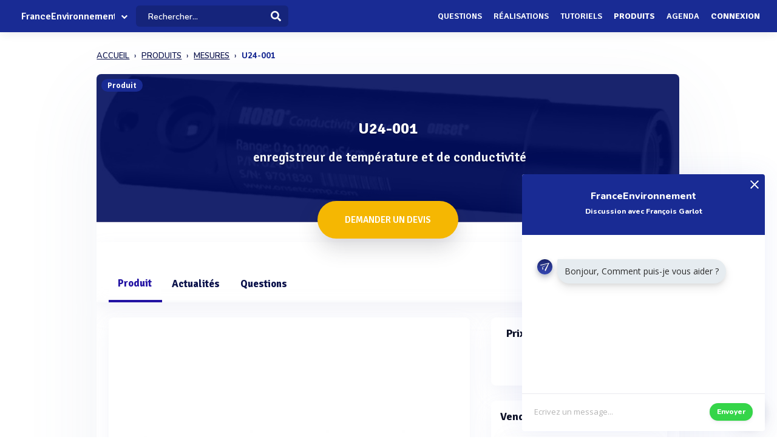

--- FILE ---
content_type: text/html; charset=UTF-8
request_url: https://www.franceenvironnement.com/produit/enregistreur-de-temperature-et-de-conductivite-avec-interface-usb-optique-hobo-datalogger-conductivity-u24
body_size: 31737
content:
<!DOCTYPE html>
<html lang="fr">
    <head>
        <meta http-equiv="Content-Type" content="text/html; charset=UTF-8">
        <!-- Meta, title, CSS, favicons, etc. -->
        <meta charset="utf-8">
        <meta http-equiv="X-UA-Compatible" content="IE=edge">
        <meta name="viewport" content="width=device-width, initial-scale=1">
        <meta property="fb:admins" content="100008202841091" />
        <meta property="fb:page_id" content="233818463482478" />
        <link rel="icon" href="/img/favicon.ico" type="image/x-icon" />
        <link rel="apple-touch-icon" sizes="57x57" href="/img/apple-icon-57x57.png">
        <link rel="apple-touch-icon" sizes="60x60" href="/img/apple-icon-60x60.png">
        <link rel="apple-touch-icon" sizes="72x72" href="/img/apple-icon-72x72.png">
        <link rel="apple-touch-icon" sizes="76x76" href="/img/apple-icon-76x76.png">
        <link rel="apple-touch-icon" sizes="114x114" href="/img/apple-icon-114x114.png">
        <link rel="apple-touch-icon" sizes="120x120" href="/img/apple-icon-120x120.png">
        <link rel="apple-touch-icon" sizes="144x144" href="/img/apple-icon-144x144.png">
        <link rel="apple-touch-icon" sizes="152x152" href="/img/apple-icon-152x152.png">
        <link rel="apple-touch-icon" sizes="180x180" href="/img/apple-icon-180x180.png">
        <link rel="icon" type="image/png" sizes="192x192"  href="/img/android-icon-192x192.png">
        <link rel="icon" type="image/png" sizes="32x32" href="/img/favicon-32x32.png">
        <link rel="icon" type="image/png" sizes="96x96" href="/img/favicon-96x96.png">
        <link rel="icon" type="image/png" sizes="16x16" href="/img/favicon-16x16.png">
        <link rel="manifest" href="/img/manifest.json">
        <meta name="msapplication-TileColor" content="#3e70ae">
        <meta name="msapplication-TileImage" content="/img/ms-icon-144x144.png">
        <meta name="theme-color" content="#3e70ae">
        <link rel="canonical" href="https://www.franceenvironnement.com/produit/enregistreur-de-temperature-et-de-conductivite-avec-interface-usb-optique-hobo-datalogger-conductivity-u24" />
        <title>U24-001 (enregistreur de température et de conductivité) - ONSET® - FranceEnvironnement</title>
 

                            <meta name="description" content="Retrouvez toute l&#039;information et demandez un devis sur le produit U24-001 (enregistreur de température et de conductivité) de la marque ONSET®. Vous pouvez donner votre avis, obtenir un prix ou accèder à la documentation.">        
                            <meta name="keywords" content="Analyseurs de conductivité Contrôleur de conductivité Mesure de conductivité de liquide Sonde de conductivité Testeur de conductivité">         
          
          
                                                        
        
                    <meta name="rank" content="U24-001 - ONSET®">
            <meta name="ranktype" content="produit"> 
            <meta name="rankseq" content="3535659857"> 
            <meta name="ranksupp" content="e"> 
            <meta property="og:locale" content="fr_FR">
            <meta name="twitter:card" content="summary">
            <meta name="twitter:site" content="@lphamedia">
            <meta property="og:site_name" content="FranceEnvironnement">
            <meta property="og:title" content="U24-001 - ONSET®">
            <meta property="og:image" content="https://cdn.franceenvironnement.com/images-produits/59857/T2/3535659857890c75fc003df2daa3b80ab0ce1ded106311b9f89018f.webp">
            <meta name="twitter:image" content="https://cdn.franceenvironnement.com/images-produits/59857/T2/3535659857890c75fc003df2daa3b80ab0ce1ded106311b9f89018f.webp">
            <meta property="og:url" content="https://www.franceenvironnement.com/produit/enregistreur-de-temperature-et-de-conductivite-avec-interface-usb-optique-hobo-datalogger-conductivity-u24">
            <meta property="og:description" content="Découvrez l'actualité et les informations de ce produit">
            <meta name="twitter:title" content="U24-001   - ONSET®">
            <meta name="twitter:description" content="Découvrez l'actualité et les informations de ce produit">
            <meta name="twitter:url" content="https://www.franceenvironnement.com/produit/enregistreur-de-temperature-et-de-conductivite-avec-interface-usb-optique-hobo-datalogger-conductivity-u24">
            <meta name="twitter:domain" content="FranceEnvironnement"> 
        
        
                
                        
                

        
         

       
        <link rel="preload" href="https://fonts.gstatic.com/s/opensans/v40/memvYaGs126MiZpBA-UvWbX2vVnXBbObj2OVTS-muw.woff2" as="font" type="font/woff2" crossorigin="anonymous">
        <link rel="preload" href="https://fonts.gstatic.com/s/nunito/v26/XRXV3I6Li01BKofINeaB.woff2" as="font" type="font/woff2" crossorigin="anonymous">
             <link rel="preload" href="https://fonts.gstatic.com/s/signika/v25/vEFO2_JTCgwQ5ejvMV0Ox_Kg1UwJ0tKfX6bBjM4.woff2" as="font" type="font/woff2" crossorigin="anonymous">

        <link href='https://fonts.googleapis.com/css?family=Open+Sans:400,600,700|Nunito:600,800,900|Signika:600,700' rel='stylesheet' type='text/css'> 
        <link href='https://cdnjs.cloudflare.com/ajax/libs/twitter-bootstrap/3.3.6/css/bootstrap.min.css' rel='stylesheet' type='text/css'> 
        <link href='https://cdnjs.cloudflare.com/ajax/libs/simplelightbox/1.8.4/simplelightbox.min.css' rel='stylesheet' type='text/css'> 
        
       <link rel="stylesheet" type="text/css" href="https://cdn.franceenvironnement.com/dist/all.min.css?v=3.995" />
     

        <script src="https://cdnjs.cloudflare.com/ajax/libs/jquery/2.2.3/jquery.min.js"></script> 


        <!--[if lt IE 9]>
          <script src="/js/plugins/ie8-responsive-file-warning.js"></script>
          <![endif]-->

        <!-- HTML5 shim and Respond.js for IE8 support of HTML5 elements and media queries -->
        <!--[if lt IE 9]>
              <script src="https://oss.maxcdn.com/html5shiv/3.7.2/html5shiv.min.js"></script>
              <script src="https://oss.maxcdn.com/respond/1.4.2/respond.min.js"></script>
            <![endif]--> 
        <noscript>Your browser does not support JavaScript!</noscript>


        
        
             <!-- Google tag (gtag.js) --
            <!-- Google Tag Manager -->
<script>(function(w,d,s,l,i){w[l]=w[l]||[];w[l].push({'gtm.start':
new Date().getTime(),event:'gtm.js'});var f=d.getElementsByTagName(s)[0],
j=d.createElement(s),dl=l!='dataLayer'?'&l='+l:'';j.async=true;j.src=
'https://www.googletagmanager.com/gtm.js?id='+i+dl;f.parentNode.insertBefore(j,f);
})(window,document,'script','dataLayer','GTM-NH62PMNV');</script>
<!-- End Google Tag Manager -->
        
                    <script type="text/javascript" id="inspectletjs">
                window.__insp = window.__insp || [];
                __insp.push(['wid', 1107000976]);
                (function () {
                    function ldinsp() {
                        if (typeof window.__inspld != "undefined")
                            return;
                        window.__inspld = 1;
                        var insp = document.createElement('script');
                        insp.type = 'text/javascript';
                        insp.async = true;
                        insp.id = "inspsync";
                        insp.src = ('https:' == document.location.protocol ? 'https' : 'http') + '://cdn.inspectlet.com/inspectlet.js';
                        var x = document.getElementsByTagName('script')[0];
                        x.parentNode.insertBefore(insp, x);
                    }
                    ;
                    setTimeout(ldinsp, 500);
                    document.readyState != "complete" ? (window.attachEvent ? window.attachEvent('onload', ldinsp) : window.addEventListener('load', ldinsp, false)) : ldinsp();
                })();
            </script> 
                
    </head>
    <body  class="nav-sm  "  user_id=""  data-rel-page-current="0"   >

                         <!-- Google tag (gtag.js) -->
        <!-- Google Tag Manager (noscript) -->
<noscript><iframe src="https://www.googletagmanager.com/ns.html?id=GTM-NH62PMNV"
    height="0" width="0" style="display:none;visibility:hidden"></iframe></noscript>
    <!-- End Google Tag Manager (noscript) -->
                    <div id="fb-root"></div>


        <div class="body">
            <div class="main_container" dataent='400038154' datarw='onset' datatitle='Onset® - FranceEnvironnement'>
                    <header class="header"> 
        <div class="navbar-fixed z-depth-1" style='position: fixed;'>
        <nav style='background:rgb(68, 113, 166)!important;  background: rgb(25 43 148)!important;background:rgb(25 43 148) !important;;'>
            <div class="nav-wrapper container-content">
                <div class="row">
                    <div class=" sub-menu-parent col-lg-2 col-md-2 col-sm-5 col-sm-offset-2 col-lg-offset-0 col-md-offset-0 hidden-sm hidden-xs text-center"  style=" padding-left: 10px;   padding-right: 0;">
                        
                        <div style="position: relative;    padding-left: 15px;">

                                                            <div class="logo-name">  <a title="Page d'accueil" href="/" style="font-family: 'Signika';
                                                            font-weight: 600;
                                                            font-size: 16px;
                                                            color: white!important;
                                                            display: block;
                                                            margin-top: 1px;">FranceEnvironnement</a>
                                </div>
                            
                                                                                        <div class="spanfleche"><i class="fa fa-chevron-down"></i></div>
                                <ul class="sub-menu">
                                    <li><a target='_blank' href="https://www.revue-ein.com">Revue EIN</a></li>
                                    <li><a  target='_blank' href="https://www.guide-eau.com">Guide de l'Eau</a></li>
                                    <li class='sc-navbar' style='background:rgb(68, 113, 166);background:rgb(55, 98, 149);background:rgb(25 43 148)!important'>
                                                                                                                            <a  target='_blank' href="https://twitter.com/FrEnvironnement"  >
                                                <span class="fa fa-twitter"></span>
                                            </a>
                                                                                                                                                                    <a  target='_blank' href="https://www.facebook.com/pages/France-Environnement/233818463482478?ref=profile"  >
                                                <span class="fa fa-facebook"></span>
                                            </a>
                                                                                                                                                                    <a target='_blank' href="https://www.linkedin.com/company/15238253"  >
                                                <span class="fa fa-linkedin"></span>
                                            </a>
                                        
                                    </li>

                                </ul>
                                                    </div>
                    </div>
                    <div class="col-lg-2 col-md-2 col-sm-1 col-xs-1 col-lg-offset-0 col-md-offset-0 hidden-lg hidden-md"  style='    text-align: center;    padding: 0; '>
                        <a data-no-instant class="menu"><span style="   font-size: 22px;" class="fa fa-bars"></span></a>
                    </div>
                    <div class='col-lg-offset-2 col-md-offset-2 col-sm-offset-2 autocompleteblock col-md-12 col-sm-12 col-xs-12 hidden-xs'>
                        <div class='auto'>
                            <div class='autolist'>
                            </div>
                            <div class='autoplus'>
                            </div>
                        </div>
                    </div>
                    <div class="col-lg-3 col-md-3 col-sm-4  col-xs-6" style="padding-left:4px ">
                        <form class='col-md-10 col-sm-12 col-xs-12' id="navbarsearch" action="/recherche">
                            <div class='row'>
                                <div class="input-field    container-search-top">
                                    <i class="mdi-action-search prefix" ></i>
                                    <input autocomplete="off" id="search" type="search" name="q" placeholder="Rechercher..." class="search-top"/>

                                    <input type="submit" style="display:none;"/>
                                    <div class="search-button"><img src="[data-uri]" style="
                                                                    width: 17px;
                                                                    opacity: 0.97;
                                                                    margin-top: -4px;
                                                                    margin-right: -15px;
                                                                    "></div>
                                    <span class='fa fa-spinner iconloadsearch'  ></span>
                                </div>
                            </div>
                        </form>


                    </div>
                    <div class="col-lg-7 col-md-7 col-sm-7 col-xs-5 colnavmenu  " style="padding-right:10px">
                        <ul class="uldropdown" style="    margin: 0;    list-style-type: none;    width: 100%;    padding: 0;"> 

                            
                            <li class="btn-connection hidden-sm hidden-xs">

                                <a  title="Liste des questions / réponses techniques" data-no-instant href="/questions"  class="">Questions</a>

                            </li>
                            


                            <li class="btn-connection hidden-sm hidden-xs">

                                <a title="Liste des réalisations et savoir faire" data-no-instant href="/realisations" class="" >Réalisations</a>

                            </li>

                            <li class="btn-connection hidden-sm hidden-xs">

                                <a title="Liste des tutoriels" data-no-instant href="/tutoriels" class="" >Tutoriels</a>

                            </li>

                            <li class="btn-connection hidden-sm hidden-xs">

                                <a title='Liste des produits du secteur' data-no-instant href="/produits" class=" active   " >Produits</a>

                            </li>


                            <li class="btn-connection hidden-md hidden-sm  hidden-xs">

                                <a title="Liste des évènements du secteur" data-no-instant href="/evenements" class="" >Agenda</a>

                            </li>


                                                            
                                                            <li class="btn-connection dropdown">
                                    <a data-no-instant href="#" class="dropdown-toggle" data-toggle="dropdown"> Connexion</a>


                                    <ul id="login-dp" class="dropdown-menu">
                                        <li>
                                            <div class="row" style=" position:relative;">
                                                <div class="dropdownArrow hidden-xs" style="transform: translateX(497px) rotate(45deg);    position: absolute;
                                                     top: -10px;
                                                     left: 60%;
                                                     right: 0;
                                                     margin: 0 auto;    width: 12px;
                                                     height: 12px;
                                                     -webkit-transform: rotate(45deg);
                                                     transform: rotate(45deg);
                                                     border-radius: 4px 0 0 0;
                                                     background: #fff;
                                                     -webkit-box-shadow: -3px -3px 5px rgba(82,95,127,.04);
                                                     box-shadow: -3px -3px 5px rgba(82,95,127,.04);
                                                     will-change: transform;"></div>
                                                <div class="col-md-12 col-sm-12 col-xs-12" style="font-weight: 600;"><form class="form" role="form" method="post" action="/auth/basic-simple" accept-charset="UTF-8" id="login-nav" style="
                                                                                                                           padding: 20px 5px 20px 5px;
                                                                                                                           ">
                                                        <div class="form-group">
                                                            <input type="hidden" name="redirect" value="/produit/enregistreur-de-temperature-et-de-conductivite-avec-interface-usb-optique-hobo-datalogger-conductivity-u24">
                                                            <label class="sr-only" for="exampleInputEmail2">Email address</label>
                                                            <input type="email" name="login" class="form-control" id="exampleInputEmail2" placeholder="Email*" required="" style="
                                                                   border-radius: 4px;
                                                                   padding: 0 10px;
                                                                   font-weight: 500;
                                                                   border: 1px solid #bdccdb!important;

                                                                   ">
                                                        </div>
                                                        <div class="form-group" style="
                                                             margin-bottom: 20px;
                                                             ">
                                                            <label class="sr-only" for="exampleInputPassword2">Password</label>
                                                            <input type="password" name="mdp" class="form-control" id="exampleInputPassword2" placeholder="Mot de passe*" required="" style="
                                                                   border-radius: 4px;
                                                                   padding: 0 10px;
                                                                   font-weight: 500;
                                                                   border: 1px solid #bdccdb!important;

                                                                   ">

                                                        </div>
                                                        <div class="form-group text-right" style="
                                                             /* margin-bottom: 18px; */
                                                             clear: both;
                                                             ">
                                                            <button type="submit" class="btn btn-primary btn modalbtnclick" style="font-weight: 700;/* border-radius: 50px; */background: rgb(25 43 148)!important;padding: 12px 14px;/* width: 100%; */float: left;vertical-align: middle;"> Connexion</button>
                                                        </div><div class="help-block text-right" style="
                                                                   /* float: left; */
                                                                   line-height: 40px;
                                                                   "><a style="        color: #232355;
                                                             text-transform: none;
                                                             font-weight: 600;
                                                             font-size: 11px;" href="/auth/forgetPassword">Mot de passe oublié ?</a></div>

                                                    </form>
                                                </div>
                                                <br>
                                                <div class="bottom text-center validbtnsuccess btn-success" style="padding: 0px;margin-right: -2px;margin-left: -2px;border: none;border-radius: 2px;">
                                                    <a style="color:white;    font-size: 12px;" href="/register"><b>Pas encore inscrit ? Inscrivez-vous</b></a>
                                                </div>
                                            </div>
                                        </li>
                                    </ul>
                                </li>
                            
                        </ul>
                    </div>
                </div>
            </div>
        </nav> 
    </div> 

    

</header>                    
 
           <div class="sidebar  " style='  margin-top: 60px; background:rgb(68, 113, 166)!important; background:rgb(55, 98, 149)!important;     background: rgb(25 43 148)!important; display: none;   '>
    <div class="sidebar-body" style='padding-top: 5px;    max-height: calc(100vh - 5rem);
 ' >

        <section class="sidebar-section " style='    '> 
                                           
         
            <ul class="sidebar-list "   style="border:none;  padding-top: 10px;">

                  
                <li class="sidebar-list__item " >
                    <a  class="sidebar-list__link  " href="/">
                        <div class="sidebar-list__img-wrap">
                       
                        </div>
                        <div class="sidebar-list__title ng-binding" style='text-transform: uppercase!important'>Accueil</div>

                    </a>
                </li>
                    <li class="sidebar-list__item " >
                    <a class="sidebar-list__link  " href="/questions">
                        <div class="sidebar-list__img-wrap">     
                          </div>
                        <div class="sidebar-list__title ng-binding" style='text-transform: uppercase!important'>Questions</div>

                    </a>
                </li>
                
                  <li class="sidebar-list__item" >
                    <a href="/realisations" class="sidebar-list__link "  >
                        <div class="sidebar-list__img-wrap">
                       
                        </div>
                        <div class="sidebar-list__title ng-binding" style='text-transform: uppercase!important'>Réalisations</div>

                    </a>
                </li>
               
                  <li class="sidebar-list__item" >
                    <a href="/tutoriels" class="sidebar-list__link "  >
                        <div class="sidebar-list__img-wrap">
                       
                        </div>
                        <div class="sidebar-list__title ng-binding" style='text-transform: uppercase!important'>Tutoriels</div>

                    </a>
                </li>
               
                    <li class="sidebar-list__item" >
                    <a href="/produits" class="sidebar-list__link "  >
                        <div class="sidebar-list__img-wrap">
                       
                        </div>
                        <div class="sidebar-list__title ng-binding" style='text-transform: uppercase!important'>Produits</div>

                    </a>
                </li>
                 
             
            
                  
                
                    <li class="sidebar-list__item" >
                    <a href='/evenements' class="sidebar-list__link  " >
                        <div class="sidebar-list__img-wrap">
                     
                        </div>
                        <div class="sidebar-list__title ng-binding" style='text-transform: uppercase!important'>Agenda</div>

                    </a>
                       
                </li>
                 

            </ul>

      
        </section>



    </div>
</div>

                               <input type="hidden" id="Num" value="35356"/>
       
        
<div class="home " id="home">
 
    <main class="main_content" style=' '>
        <input type="hidden" id="seqficclient" value="400038154"/>
       
           
            <div class="sidebar-layout" > 
               
                 <div class="row">
                   
                 




<input id="domaine" type="hidden" value="https://www.franceenvironnement.com">
<input id="cart" type="hidden" value="3535659857">
<input id="cartnum" type="hidden" value="35356">

         


        <div style="    padding: 0px;margin-top: 25px;" class=" col-lg-9 col-lg-offset-1-5 col-md-10 col-md-offset-1 col-sm-12 col-sm-offset-0 col-xs-12 col-xs-offset-0">
<nav class="navbreadcrumbalpha" aria-label="breadcrumb">
  <ul  class="breadcrumbalpha"  itemscope itemtype="https://schema.org/BreadcrumbList">
  <li itemprop="itemListElement" itemscope itemtype="https://schema.org/ListItem">
                <a itemprop="item" href="https://www.franceenvironnement.com">
                    <span itemprop="name">ACCUEIL</span>
                </a>
                <meta itemprop="position" content="1" />
            </li>
    <li itemprop="itemListElement" itemscope itemtype="https://schema.org/ListItem">
      <a itemprop="item" href="/produits">
        <span itemprop="name">PRODUITS</span>
      </a>
      <meta itemprop="position" content="2" />
    </li>
  
            <li itemprop="itemListElement" itemscope itemtype="https://schema.org/ListItem">
     <a itemprop="item" href="https://www.franceenvironnement.com/produits/instruments-de-mesure-metrologie">
    <span itemprop="name">MESURES</span>
  </a>
  <meta itemprop="position" content="3" />
</li>       <li > 
    
    <span >U24-001</span>
  
   
  </li>   </ul>
</nav>
</div>
<div itemscope itemtype="http://schema.org/Product" class="fluid-section principal-section  col-lg-9 col-lg-offset-1-5 col-md-10 col-md-offset-1   col-xs-12" style='   border:none;   min-height: 860px;
                                      margin-top: 25px;
                                      padding: 0px;
                                      border-bottom: none;
                                      margin-bottom: 30px;
                                      border-radius: 8px;
                                      overflow: hidden;box-shadow:0px 40px 126px 0px rgba(96, 121, 161, 0.09);
                                      '>

    <div class="fond-evenement" style="position:relative; margin: -1px;   overflow: visible; max-height: 245px;">
        <span class="encardtypeevent hidden-xs" style="     z-index: 2;    margin-top: 8px;  font-weight: 700;
              color: white;
              border-radius: 50px;
              background: rgb(25 43 148);
              font-size: 12px; ">Produit</span>
        <div style="    width: 100%;
             height: 244px;    display: flex;
             align-items: center;
             justify-content: center;
             overflow: hidden;
             background:rgba(12, 14, 91, 0.7);background-size:cover;background-position: 75% center;">

                            



            <div class="contentheaderrub" style="
                 text-align: center;
                 ">
                                    <div class="" style="background-image: url(https://cdn.franceenvironnement.com/images-produits/59857/T2/3535659857890c75fc003df2daa3b80ab0ce1ded106311b9f89018f.webp);
                         background-size: cover;
                         background-position: center center;
                         position: relative;
                         width: 100%;
                         height: 100%;
                         position: absolute;
                         left: 0;
                         top: 0;"></div>
                    <div style="    width: 100%;
                         height: 100%;

                         position: absolute;
                         left: 0;
                         top: 0;
                         background: rgba(3, 15, 95, 0.91);
                         "></div>
                
                <h1  itemprop="name" class="nameactivite" style="
                     font-weight: 700;
                     border-radius: 4px;
                     font-size: 26px;
                     padding: 15px 20px 15px 20px;
                     color: white;
                     font-family: 'Signika';
                     text-shadow: 1px 2px 2px rgba(5, 3, 36, 0.32);
                     margin-top: 10px;
                     position: relative;
                     margin-bottom: 5px;"><span>U24-001</span><br>
                     <span style="display: block;
                    margin-left: 5px;
                    font-weight: 500;
                    margin-bottom: 0px;
                      margin-top: 20px;
                    font-size: 22px;
                    color: #f0f3f6;
                    line-height: 22px;
                    position: relative;
                    font-family: 'Signika' , 'Open Sans';">enregistreur de température et de conductivité</span>
                </h1>
                

                <div class="col-md-12 col-sm-12 col-xs-12 text-center" style=" margin-top: 25px;">

                     
                </div>
            </div>
        </div>
        <div class="actionrub blocknavbtnprod hidden-sm hidden-xs" style="    position: absolute;
             right: 10px;
             bottom: 10px;">




        </div>
                <div style='text-align: center;position:relative;    z-index: 1;
             margin-top: -40px;'>
           
                            <a dataseq="400038154" datacart="3535659857"  class=" grosbtndevis  contact-produit-rapide" style="
                   font-size: 15px;
                   margin: 5px;

                   font-weight: 600;

                   color: white!important;
                   display: inline-block!important;

                   transform-style: preserve-3d;
                   background: #F5B702;
                   cursor: pointer;
                   border-radius: 50px!important;
                   text-align: center;
                   box-shadow: 0 15px 35px rgba(49, 52, 63, 0.18), 0 5px 15px rgba(78, 25, 163, 0.02);

                   padding: 20px!important;
                   text-transform: uppercase;
                   padding-left: 45px!important;
                   overflow: hidden;
                   padding-right: 45px!important;
                   font-family: 'Signika';
                   "><div class="cont_titulo" style="
                       margin-top: 0px;
                       margin-right:  0px;
                       "> Demander un devis</div></a>
                                            </div>
                        


    <header class="fluid-section-header " style=" border: none;
            margin-top: -3px;padding-top: 35px;
            padding-bottom: 0px;
            background: white;box-shadow: 0 15px 35px rgb(168 168 211 / 13%), 0 5px 15px rgba(210, 213, 219, 0.06);"> 
        <div class="header-item" style=""> 

            <div class="header-item__hgroup" style="position:relative">


                <ul id="tabs" class="nav nav-tabs   col-sm-12 col-xs-12 " style="padding: 0;    border: none;
                    margin-bottom: 0px!important;" data-tabs="tabs">

                    <li class="  active">
                        <a class="hidden-lg hidden-md " href="#general"  data-no-instant  data-toggle="tab" >Produit</a>
                        <a class="hidden-xs hidden-sm" href="#general"  data-no-instant  data-toggle="tab">Produit</a></li>



                                            <li class=" tabactuprod   "  data-no-instant style="       cursor:pointer;
                            ">
                            <a class="hidden-lg hidden-md   " data-no-instant data-toggle="tab"   >Actualités</a>
                            <a class="hidden-xs hidden-sm  "  data-no-instant data-toggle="tab"  >Actualités </a></li>
                        

                    


                    <li class="  tabquestion " >
                        <a class="hidden-lg hidden-md   "  href="#question"  data-no-instant  data-toggle="tab" >Questions</a>
                        <a class="hidden-xs hidden-sm "  href="#question"  data-no-instant  data-toggle="tab"   >Questions </a></li>

                                    </ul> 
            </div> 
        </div> 

    </header>

    <div class="fluid-section-body" style="     box-shadow: -1px -7px 20px rgba(235, 235, 235, 0.1), 1px -4px 2px rgba(21, 71, 160, 0.01);
         border: 0px;" >

        <div class='fluid-section-body__inner row padding-null'   style='      padding: 10px;
             padding-top: 25px;    margin: 0;
             padding-right: 0px;padding-bottom:0;
             padding-left: 10px;' >

            <div id="my-tab-content" class="tab-content padding-null  col-lg-12 col-sm-12 col-xs-12" style="      box-shadow: 0px 0px 0px!important;
                 border: none!important;
                 background: transparent;
                 padding: 20px;
                 padding-bottom: 15px!important;
                 padding-top: 0px!important;overflow: visible;
                 padding-right: 15px ;">

                <div class="tab-pane active" id="general" style="   ">

                    <div class='row table-row' style='margin-left: 0;    margin-right: 0;'>



                        <div class="col-lg-8 col-md-8 col-sm-12 col-xs-12 text-center padding-null main-content"   style="padding-left: 0px;    padding-right: 25px;margin-bottom:20px;">


                            
                            <div class="card-fiche-produit block-entreprise photoproduit" style="background: white; z-index: 2;position: relative;overflow: hidden;     box-shadow: 0 15px 35px rgba(168, 168, 211, 0.1), 0 5px 15px rgba(210, 213, 219, 0.06);
    border-radius: 8px;">
                                <div class="row photos">


                                  


                                    <div class="card-image-fiche-produit">

                                        <a href="https://cdn.franceenvironnement.com/images-produits/59857/T2/3535659857890c75fc003df2daa3b80ab0ce1ded106311b9f89018f.webp"   title='Visuel U24-001' class=" "  style="border:none!important;display: block;height: 100%;width: 100%;text-align: center; ">

                                                                                       
                                                <img id="vignette-produit-3535659857" itemprop="image" src="https://cdn.franceenvironnement.com/images-produits/59857/T2/3535659857890c75fc003df2daa3b80ab0ce1ded106311b9f89018f.webp" title="U24-001" alt="Visuel deU24-001 enregistreur de température et de conductivité">
                                                                                    </a>

                                    </div>


                                                                            <div class="col-md-12 col-sm-12 col-xs-12" style="        padding-top: 15px;    height: 160px;">

                                                                                                                           
                                                                                                                                                                                                                                                        <div class="fondmodifimage-mini col-lg-4 col-md-4 col-sm-4 col-xs-4" style="">    <div style="height: 100%;  overflow: hidden;   line-height: 140px;    border-radius: 8px;    box-shadow: 0 15px 35px rgba(168, 168, 211, 0.1), 0 5px 15px rgba(210, 213, 219, 0.06);
    border-radius: 8px;">
                                                            <a href="https://cdn.franceenvironnement.com/images-produits/59857/T2/353565985788041e1582e97119637c2ae468ab67786303582558945.webp"  title='Visuel U24-001' class="" data-no-instant style="display: block; height: 100%;width: 100%;text-align: center;">
                                                                <img alt="Visuel de U24-001 enregistreur de température et de conductivité" style="max-height: 145px;" class="logo-list-produit logo-produit lazy image-produit-40898"   src="[data-uri]" data-src="https://cdn.franceenvironnement.com/images-produits/59857/T2/353565985788041e1582e97119637c2ae468ab67786303582558945.webp" >  
                                                            </a>
                                                            </div>
                                                        </div>
                                                                                                                                                                                                                                                                                                            <div class="fondmodifimage-mini col-lg-4 col-md-4 col-sm-4 col-xs-4" style="">    <div style="height: 100%;  overflow: hidden;   line-height: 140px;    border-radius: 8px;    box-shadow: 0 15px 35px rgba(168, 168, 211, 0.1), 0 5px 15px rgba(210, 213, 219, 0.06);
    border-radius: 8px;">
                                                            <a href="https://cdn.franceenvironnement.com/images-produits/59857/T2/353565985788041e1582e97119637c2ae468ab6778630358266008b.webp"  title='Visuel U24-001' class="" data-no-instant style="display: block; height: 100%;width: 100%;text-align: center;">
                                                                <img alt="Visuel de U24-001 enregistreur de température et de conductivité" style="max-height: 145px;" class="logo-list-produit logo-produit lazy image-produit-40899"   src="[data-uri]" data-src="https://cdn.franceenvironnement.com/images-produits/59857/T2/353565985788041e1582e97119637c2ae468ab6778630358266008b.webp" >  
                                                            </a>
                                                            </div>
                                                        </div>
                                                                                                                                                                                                                                                     
                                                        <div class="fondmodifimage-mini  col-lg-4 col-md-4 col-sm-4 col-xs-4" style=""> 
                                                            <div style="height: 100%;  overflow: hidden;  line-height: 140px;    border-radius: 8px;    box-shadow: 0 15px 35px rgba(168, 168, 211, 0.1), 0 5px 15px rgba(210, 213, 219, 0.06);
    border-radius: 8px;">
                                                            <a href="https://cdn.franceenvironnement.com/images-produits/59857/T2/3535659857739b90c17187211fa02dab91230745396311b9f8a1543.webp" title='Visuel U24-001' class="" data-no-instant style="display: block; height: 100%;width: 100%;text-align: center;">
                                                                <img alt="Visuel de U24-001 enregistreur de température et de conductivité"  style=" max-height: 145px; "  class="logo-list-produit logo-produit lazy image-produit-41073"   src="[data-uri]" data-src="https://cdn.franceenvironnement.com/images-produits/59857/T2/3535659857739b90c17187211fa02dab91230745396311b9f8a1543.webp" > 
                                                            </a>
                                                        </div>
                                                        </div>

                                                                                                                                                 

                                        </div>
                                                                    </div>
                            </div>

                            <div class="row">

                            
                                                                    <div class="col-md-12 col-sm-12 col-xs-12" style="        margin-top: 25px;  ">

                                                                                    <div class="block-video-produit col s12">

                                                <iframe id="bgvideo" style="      border: none!important;
                                                        border-radius: 8px; height: 305px;" src="//www.youtube.com/embed/HsZ3uYWyQNM?autoplay=0&amp;controls=0&amp;loop=1&amp;showinfo=0&amp;modestbranding=1&amp;disablekb=1&amp;enablejsapi=1&amp;" frameborder="0"></iframe>

                                            </div>
                                                                                
                                                                            </div>
                                
                                
                                                                    <div class='block-activite-produit   col-md-12 col-sm-12 col-xs-12' style="margin-top:25px;">


                                        <div class='block-entreprise' style="    z-index: 2;position: relative;overflow: hidden;
                                             box-shadow: 0 15px 35px rgba(168, 168, 211, 0.1), 0 5px 15px rgba(210, 213, 219, 0.06);border:none;
    border-radius: 8px;">
                                            <h2  class="unit-group-title text-left"> 
                                                Ce produit est recommandé pour</h2>
                                            <ul style="    text-align: left;
                                                list-style: circle;font-family:'Nunito';
                                                font-size: 16px;">
                                                                                                                                               
                                                                                                <li>surveillance d'aquifères pour intrusion d'eau salée</li>
                                                                                                                                                   
                                                                                                <li>contrôle de ruissellement routier et agricole</li>
                                                                                                                                                   
                                                                                                <li>mesure de conductivité et température dans les sources d'eau douce</li>
                                                                                                </ul>
                                        </div>
                                    </div>
                                
                                <div class='col-md-12 col-sm-12 col-xs-12'   style='  margin-top: 25px;  '  >


                                    <div class=" block-fiche-description block-entreprise" style="      padding: 20px; margin-top: 0px;
                                         box-shadow: 0 15px 35px rgba(168, 168, 211, 0.1), 0 5px 15px rgba(210, 213, 219, 0.06);
    border-radius: 8px; z-index: 2;position: relative;overflow: hidden;border-radius:                                          8px;border:none;">
                                        <div class="exen card-definition" style="   position:relative;    overflow: hidden;">

                                                                                            <div  itemprop="description" class='block-description-produit description ' style="  margin-top: 0px; font-size: 15px;">
                                                    <h2  class="unit-group-title text-left"> 
                                                        Description du produit  </h2>
                                                        <p>L'enregistreur de données HOBO U24-001 est un outil de mesure de haute précision conçu pour surveiller la conductivité et la température dans les sources d'eau douce telles que les ruisseaux, les lacs et les aquifères. Ce datalogger est particulièrement recommandé pour contrôler l'intrusion d'eau salée et le ruissellement routier et agricole. Grâce à son capteur non contact revêtu de pentoxyde de titane, il minimise les erreurs de mesure liées à la dérive et simplifie les opérations de nettoyage et de maintenance. De plus, le logiciel HOBOware Pro permet une compensation de la dérive et une conversion facile vers la conductance spécifique et la salinité. Avec une interface USB optique, le HOBO U24-001 assure un déchargement rapide et fiable des données, même dans des environnements humides. Sa compatibilité avec la navette étanche HOBO offre une récupération et un transport des données aisés et sécurisés.</p>                                                </div>
                                                                                                                                     
                                         
                                        </div>  

                                    </div>
                                </div>


                                 


                                


                        
                                                    <div class='block-activite-produit   col-md-12 col-sm-12 col-xs-12' style="margin-top:25px;">


                                <div class='block-entreprise' style="    z-index: 2;position: relative;overflow: hidden;
                                    box-shadow: 0 15px 35px rgba(168, 168, 211, 0.1), 0 5px 15px rgba(210, 213, 219, 0.06);
    border-radius: 8px;border:none;">
                                    <h2  class="unit-group-title text-left"> 
                                        Caractéristiques générales</h2>

                                    <table class="table-responsive tablealpha table table-bordered ">
                                        <thead class="">
                                            <tr><th class='text-center'>Caractéristique</th><th class='text-center'>Valeur</th></tr>
                                        </thead>
                                        <tbody>
                                             

                                                <tr>
                                                                                                            <td   style="font-weight: 700;text-align: right;">Batterie</td>
                                                        <td> 3.6 Volt lithium </td>
                                                    
                                                </tr>
                                             

                                                <tr>
                                                                                                            <td   style="font-weight: 700;text-align: right;">Dérive du capteur</td>
                                                        <td> moins de 3% par an </td>
                                                    
                                                </tr>
                                             

                                                <tr>
                                                                                                            <td   style="font-weight: 700;text-align: right;">Dimensions</td>
                                                        <td> 3.18 cm de diamètre x 16.5 cm </td>
                                                    
                                                </tr>
                                             

                                                <tr>
                                                                                                            <td   style="font-weight: 700;text-align: right;">Durée de vie de la batterie</td>
                                                        <td> 3 ans à 1 minute de journalisation </td>
                                                    
                                                </tr>
                                             

                                                <tr>
                                                                                                            <td   style="font-weight: 700;text-align: right;">Indice de protection</td>
                                                        <td> IP68 </td>
                                                    
                                                </tr>
                                             

                                                <tr>
                                                                                                            <td   style="font-weight: 700;text-align: right;">Intervalle d'échantillonnage</td>
                                                        <td> 1 seconde à 18 heures </td>
                                                    
                                                </tr>
                                             

                                                <tr>
                                                                                                            <td   style="font-weight: 700;text-align: right;">Matériau</td>
                                                        <td> Delrin®, époxy, acier inoxydable, polypropylène </td>
                                                    
                                                </tr>
                                             

                                                <tr>
                                                                                                            <td   style="font-weight: 700;text-align: right;">Mémoire</td>
                                                        <td> 18,500 mesures de température et de conductivité </td>
                                                    
                                                </tr>
                                             

                                                <tr>
                                                                                                            <td   style="font-weight: 700;text-align: right;">Plage de conductivité basse</td>
                                                        <td> 0 à 1,000 µS/cm </td>
                                                    
                                                </tr>
                                             

                                                <tr>
                                                                                                            <td   style="font-weight: 700;text-align: right;">Plage de conductivité totale</td>
                                                        <td> 0 à 10,000 µS/cm </td>
                                                    
                                                </tr>
                                             

                                                <tr>
                                                                                                            <td   style="font-weight: 700;text-align: right;">Plage de température</td>
                                                        <td> 5° à 35°C </td>
                                                    
                                                </tr>
                                             

                                                <tr>
                                                                                                            <td   style="font-weight: 700;text-align: right;">Poids</td>
                                                        <td> 193 g </td>
                                                    
                                                </tr>
                                             

                                                <tr>
                                                                                                            <td   style="font-weight: 700;text-align: right;">Précision de la conductivité</td>
                                                        <td> 3% de la lecture ou 5 µS/cm </td>
                                                    
                                                </tr>
                                             

                                                <tr>
                                                                                                            <td   style="font-weight: 700;text-align: right;">Précision de la température</td>
                                                        <td> 0.1°C à 25°C </td>
                                                    
                                                </tr>
                                             

                                                <tr>
                                                                                                            <td   style="font-weight: 700;text-align: right;">Profondeur maximale</td>
                                                        <td> 70 mètres </td>
                                                    
                                                </tr>
                                                                                    </tbody>
                                    </table>
                                </div> 
                            </div>
                        

                         
                                                    <div class='block-activite-produit text-left  col-md-12 col-sm-12 col-xs-12' style="  margin-top: 25px;
                                     ">
                                <div class='block-entreprise' style="   z-index: 2;position: relative;overflow: hidden;
                                     box-shadow: 0px 0px 0px;  box-shadow: 0 15px 35px rgba(168, 168, 211, 0.1), 0 5px 15px rgba(210, 213, 219, 0.06);border:none;
        border-radius: 8px;">
                                    <h2   class="unit-group-title ">Documents du produit</h2>
                                    <div class='row'>
    
                                                                                                                                                                                    
                                                <div class='col-md-6 col-sm-6 col-xs-6 ' style=' '>
                                                    <div class='itemdocument-entreprise block-entreprise' style="     border: none; margin-bottom: 10px;"> 
                                                        <a data-no-instant style='display:block' href="/document/u24-3535659857"  title="Document PDF manuel de l'enregistreur de conductivité hobo u24"  >
                                                            <div class='documentnomentreprise row'  >
    
                                                                <div class='col-md-12' style='    padding-bottom: 5px;text-align:center;'>
                                                                    <p class='nomactiviteentreprise' style="       font-weight: 600;
                                                                          color: #2a2525!important;
                                                                          font-family: 'Signika';
                                                                          margin-bottom: 5px;
                                                                          font-size: 12px;
                                                                          text-align: left;"> manuel de l'enregistreur de conductivité hobo u24</p>
                                                                </div>
                                                                                                                                <div class="col-md-6 col-md-offset-3 col-xs-12">
                                                                    <div class='lazy' style="     
                                                                         height: 180px;
                                                                         width: 100%;
                                                                         background-size: cover;
                                                                         background-repeat: no-repeat;
                                                                         background-position: center center;
                                                                         border-radius: 10px;
                                                                       
                                                                         "  data-src='/entreprise/doc/image/doc-10b8fbacceb01e2325108b815fdce80d0-img.webp' ></div>
                                                                </div>
                                                                                                                            
                                                               </div>
                                                        </a>
                                                    </div>
                                                </div> 
                                                                                                                        </div>
                                </div>
                            </div>
                             


                        
                        <div class='block-activite-produit  col-md-12 col-sm-12 col-xs-12' style="  margin-top: 25px;
                             padding-bottom: 0px;
                             padding-top: 0px;">
                            <div itemprop="hasPart" itemscope itemtype="https://schema.org/FAQPage" class='block-entreprise text-left'  style="  z-index: 2;position: relative;overflow: hidden;
                                 box-shadow: 0 15px 35px rgba(168, 168, 211, 0.1), 0 5px 15px rgba(210, 213, 219, 0.06);border:none;
border-radius: 8px;">
                                <h2  class="unit-group-title " > 
                                    FAQ - Informations clés</h2>
                                <div class='row'>
                                    <div class="col-md-12 col-sm-12 col-xs-12" style="text-align:left; ">
                                                                                   
                                                

<div class=" col-lg-12 col-md-12   col-sm-12 col-xs-12"
    style='margin-bottom:15px;'>
    <div itemprop="mainEntity"  class="actuitem"
        style='  box-shadow: 2px 10px 14px 4px rgb(147 147 198 / 5%), -4px 4px 10px rgb(21 71 160 / 3%);
     background: rgb(250 251 252);'
        itemscope 
        itemtype="https://schema.org/Question">
        <meta itemprop="datePublished" content="2025-03-15T23:06:19+01:00">
       
       
        <div class="question-actu-faq" style="padding: 20px;
             color: #636161;
             padding-bottom: 5px;
             padding-top: 5px;
             padding-left: 0px;"  onclick="toggleCollapse(this)">
           
                <h3 itemprop="name" class="message-actu question-actu "
                    style="        margin-bottom: 5px;">Quelle est la précision de la conductivité pour l'enregistreur HOBO U24-001 ?
                </h3>
               
                <span class="chevron"> 
                    
                    <svg viewBox="0 0 24 24" fill="none" xmlns="http://www.w3.org/2000/svg">
                        <path d="M8 5L15.57 11.6237C15.7976 11.8229 15.7976 12.1771 15.57 12.3763L8 19" stroke="#222" stroke-width="3" stroke-linecap="round" stroke-linejoin="round"/>
                        </svg>
                </span>
          
        
        </div>

        <div class="blockcardrep collapse-content" style="    margin-top: 5px;
        padding-left: 5px;"   itemprop="acceptedAnswer" itemscope itemtype="https://schema.org/Answer">
                 
    
                    <p itemprop="text" class="reponse-actu ">
                        La précision de la conductivité pour l'enregistreur HOBO U24-001 est de 3% de la lecture ou 5 µS/cm.                    </p>
                </div>
     
    </div>
</div>
                                            
                                                                                   
                                                

<div class=" col-lg-12 col-md-12   col-sm-12 col-xs-12"
    style='margin-bottom:15px;'>
    <div itemprop="mainEntity"  class="actuitem"
        style='  box-shadow: 2px 10px 14px 4px rgb(147 147 198 / 5%), -4px 4px 10px rgb(21 71 160 / 3%);
     background: rgb(250 251 252);'
        itemscope 
        itemtype="https://schema.org/Question">
        <meta itemprop="datePublished" content="2025-03-15T23:06:19+01:00">
       
       
        <div class="question-actu-faq" style="padding: 20px;
             color: #636161;
             padding-bottom: 5px;
             padding-top: 5px;
             padding-left: 0px;"  onclick="toggleCollapse(this)">
           
                <h3 itemprop="name" class="message-actu question-actu "
                    style="        margin-bottom: 5px;">Quelle est la plage de température pour l'enregistreur HOBO U24-001 ?
                </h3>
               
                <span class="chevron"> 
                    
                    <svg viewBox="0 0 24 24" fill="none" xmlns="http://www.w3.org/2000/svg">
                        <path d="M8 5L15.57 11.6237C15.7976 11.8229 15.7976 12.1771 15.57 12.3763L8 19" stroke="#222" stroke-width="3" stroke-linecap="round" stroke-linejoin="round"/>
                        </svg>
                </span>
          
        
        </div>

        <div class="blockcardrep collapse-content" style="    margin-top: 5px;
        padding-left: 5px;"   itemprop="acceptedAnswer" itemscope itemtype="https://schema.org/Answer">
                 
    
                    <p itemprop="text" class="reponse-actu ">
                        La plage de température pour l'enregistreur HOBO U24-001 est de 5° à 35°C.                    </p>
                </div>
     
    </div>
</div>
                                            
                                                                                   
                                                

<div class=" col-lg-12 col-md-12   col-sm-12 col-xs-12"
    style='margin-bottom:15px;'>
    <div itemprop="mainEntity"  class="actuitem"
        style='  box-shadow: 2px 10px 14px 4px rgb(147 147 198 / 5%), -4px 4px 10px rgb(21 71 160 / 3%);
     background: rgb(250 251 252);'
        itemscope 
        itemtype="https://schema.org/Question">
        <meta itemprop="datePublished" content="2025-03-15T23:06:19+01:00">
       
       
        <div class="question-actu-faq" style="padding: 20px;
             color: #636161;
             padding-bottom: 5px;
             padding-top: 5px;
             padding-left: 0px;"  onclick="toggleCollapse(this)">
           
                <h3 itemprop="name" class="message-actu question-actu "
                    style="        margin-bottom: 5px;">Quelle est la profondeur maximale de fonctionnement pour l'enregistreur HOBO U24-001 ?
                </h3>
               
                <span class="chevron"> 
                    
                    <svg viewBox="0 0 24 24" fill="none" xmlns="http://www.w3.org/2000/svg">
                        <path d="M8 5L15.57 11.6237C15.7976 11.8229 15.7976 12.1771 15.57 12.3763L8 19" stroke="#222" stroke-width="3" stroke-linecap="round" stroke-linejoin="round"/>
                        </svg>
                </span>
          
        
        </div>

        <div class="blockcardrep collapse-content" style="    margin-top: 5px;
        padding-left: 5px;"   itemprop="acceptedAnswer" itemscope itemtype="https://schema.org/Answer">
                 
    
                    <p itemprop="text" class="reponse-actu ">
                        La profondeur maximale de fonctionnement pour l'enregistreur HOBO U24-001 est de 70 mètres.                    </p>
                </div>
     
    </div>
</div>
                                            
                                                                            </div>
                                </div>
                            </div>
                        </div>

                    
    

                        
                        
                            <div class='block-activite-produit  col-md-12 col-sm-12 col-xs-12' style="  margin-top: 25px;
                                 padding-bottom: 0px;
                                 padding-top: 0px;">
                                <div class='block-entreprise text-left'  style="  z-index: 2;position: relative;overflow: hidden;
                                     box-shadow: 0 15px 35px rgba(168, 168, 211, 0.1), 0 5px 15px rgba(210, 213, 219, 0.06);border:none;
    border-radius: 8px;">
                                    <h2  class="unit-group-title " > 
                                        Questions techniques fréquentes</h2>
                                    <div class='row'>
                                        <div class="col-md-12 col-sm-12 col-xs-12" style="text-align:left; ">
                                                                                       
                                                    

<div class=" col-lg-12 col-md-12   col-sm-12 col-xs-12"
    style='margin-bottom:15px;'>
    <div class="actuitem"
        style='     box-shadow: 0 15px 56px rgb(161 169 206 / 11%), 3px -6px 45px rgb(225 226 237 / 24%);
        '
                itemscope 
        itemtype="https://schema.org/Question">
        <meta itemprop="datePublished" content="2025-02-06T11:09:47+01:00">
        <meta  itemprop="mainEntityOfPage" content="https://www.franceenvironnement.com/question/quel-est-le-rapport-entre-la-conductivite-et-la-salinite-dans-les-analyses-eau"/>
                <meta itemprop="text" content="Bonjour, Plus une eau est saline plus sa conductivit&eacute; est &eacute;lev&eacute;e. Certains ions comme le Calcium et le Magn&eacute;sium (duret&eacute;) sont tr&egrave;s impactant.">                     
               
        <div style="padding: 20px;
             color: #636161;
             padding-bottom: 5px;
             padding-top: 15px;
             padding-left: 0px;">
            <a href="/question/quel-est-le-rapport-entre-la-conductivite-et-la-salinite-dans-les-analyses-eau" >
                <div>
                                        <h3 itemprop="name" class="message-actu question-actu "
                    style="        margin-bottom: 5px;">Quel est le rapport entre la conductivité et la salinité dans les analyses d'eau?                </h3>
                     

                 
            </div>
                <span class="date-actu" style="   margin-top: 8px; font-weight: 400;
                font-size: 12px;">
                
                              Le 06/02/2025 - <span>1</span> réponse           
                          </span>

            </a>
                        <div class="blockcardrep" style="    margin-top: 5px;
    padding-left: 5px;">
             

                <p class="reponse-actu ">
                    Dernière réponse :  Bonjour,
Plus une eau est saline plus sa conductivit&eacute; est &eacute;lev&eacute;e. Certains ions comme le Calcium et le Magn&eacute;sium (duret&eacute;) sont tr&egrave;s impactant. <a href="https://www.franceenvironnement.com/question/quel-est-le-rapport-entre-la-conductivite-et-la-salinite-dans-les-analyses-eau" style="text-decoration: underline;
                    font-family: 'Nunito';
                    color: rgb(25 43 148);">
                    Lire plus</a>                </p>
            </div>
                    </div>
        <div class="actu-action row"
            style='  margin:0px;margin-top: 5px;  text-align: left;'>

            
            <div class='action-actualite'
                style='    padding-top: 10px; position: relative;   text-align: right;'>

                <a class='btn btn-default modalbtnclick shareactu'
                    datatype='question' data='2025020611094792873'>

                    <img style='    width: 16px;
                                             vertical-align: bottom;
                                             margin-right: 4px;'
                        src="https://img.icons8.com/small/30/ffffff/share.png" />
                    <span class="hidden-xs">Partager</span></a>

                <a class='btn btn-default modalbtnclick  '
                    href="/question/quel-est-le-rapport-entre-la-conductivite-et-la-salinite-dans-les-analyses-eau" ><i
                        class='fa fa-comment-o'></i><span class="txt hidden-xs">
                        Répondre</span></a>

            </div>
        </div>
    </div>
</div>
                                               
                                            
                                            <div class="text-center">
                                                                                                    <a class="btn  plusdinfo openquestiontab"  href="#question"   data-toggle="tab" >Voir toutes les questions</a>
                                                                                            </div>
                                        </div>
                                    </div>
                                </div>
                            </div>

                        
                       
               

                        
                            <div class='col-md-12  col-sm-12 col-xs-12' id="actupane" >
                                <div class="text-left" style="margin-top:45px;margin-bottom: 25px;padding-left: 15px;">
                                <h2   class="unit-group-title " > 
                                    Actualités autour du U24-001 :</h2>
                                </div>
                            
                                <div class="block-actu" style=" text-align: left;padding-top: 0;padding-bottom: 0;"> 

                                     

<div class="block-item-produit row">

           

                                                         
                                                        <div class=" col-lg-12 col-md-12   col-sm-12 col-xs-12" style='margin-bottom: 15px;' > 
    <div class="actuitem " style=''>


        
        
        
         

        
                
            
                    
                 

            
             
                 
          
     
                             
         
                                                     

                   

        <div class="actu-head">
            <div class="action-head-actu">
          
                <div><div class="chipnonc"><a href="/entreprise/prosensor--amanvillers-400166450">PROSENSOR</a></div>  a partagé une réalisation         
                                            avec :<div class='citation'>
                                
                                     
                                     
                             
                                                                                                                         
                                     
                                     
                                        <div class='chip'><img  class="lazy" src="[data-uri]" data-src="https://cdn.franceenvironnement.com/images-produits/59857/T2/3535659857890c75fc003df2daa3b80ab0ce1ded106311b9f89018f.webp" alt="Image U24-001"> <a href='https://www.franceenvironnement.com/produit/enregistreur-de-temperature-et-de-conductivite-avec-interface-usb-optique-hobo-datalogger-conductivity-u24'>U24-001</a></div>                                                                                                  
                        </div>
                                    </div>

            </div>
            <span class="date-actu">Le 04/09/2025</span>      
                    </div>
      
        <div class='row'>

                             
                

                <div class='col-lg-6 col-lg-offset-3 col-md-8 col-md-offset-2 col-sm-12 col-xs-12' style="  ">
                                          
                                            <div class="example-2 card-real card-real-min">

                            <div class="wrapper lazy" src="[data-uri]" data-src="https://cdn.franceenvironnement.com/images-produits/59878/T2/62178598788d62dad15c74a0d3ab6b38d94d7e8486684f985ec4d85.webp" >
                                <div class="overlay"></div>
                                <div class="header">

                                    <ul class="menu-content"> 
                                                                                    <li>
                                                <div class="nameent">PROSENSOR</div>
                                                <a class="blocklogoent"   href="/entreprise/prosensor--amanvillers-400166450"  title="accèder à l'entreprise PROSENSOR" >

                                                    <img src="/logo/37378.jpg?1768827024" class="logo-ent" />                                                </a> 
                                            </li>
                                                                            </ul>
                                </div>
                                <div class="data">
                                    <div class="content"> 
                                         
                                        <h3 class="title"><a href="/realisation/surveillance-ruissellement-agricole-controle-conductivite-lenregistreur-hobo-u24-001" title="Surveillance du ruissellement agricole et contrôle de la conductivité avec l'enregistreur HOBO U24-001">Surveillance du ruissellement agricole et contrôle de la conductivité avec l'enregistreur HOBO U24-001</a></h3>
                                        <p class="text"></p>
                                        <a href="/realisation/surveillance-ruissellement-agricole-controle-conductivite-lenregistreur-hobo-u24-001" class="button">Voir plus</a>
                                    </div>
                                </div>
                            </div>
                        </div>
                                    </div>

                    </div>
    


  
                

               

                

                
                
             
            
              
                 

                            <div class="actu-action row" style='  margin:0px;margin-top: 15px;  text-align: left;'>

                                
    
    
    
   
    

    
    
        <div class='action-actualite' style='    padding-top: 10px; position: relative;   text-align: right;  '>
                                                                        <a class='btn btn-default modalbtnclick shareactu'  data='20250904151000400027378400027378'>
                                    
                                      <img style='    width: 16px;
    vertical-align: bottom;
    margin-right: 4px;'  src="https://img.icons8.com/small/30/ffffff/share.png" />
                                    <span class="hidden-xs">Partager</span></a> 
                                                                        
                                    
                                    
                            <a class='btn btn-default modalbtnclick  register-modal-rel' ><i class='fa fa-heart-o'></i><span class="txt hidden-xs"> Aimer</span></a>    
                                                    </div>
                 
            </div>
 
                
          

         



        


                
        
        
                
         

         

    </div>
</div> 




                                                 
                       
       

                                                         
                                                        <div class=" col-lg-12 col-md-12   col-sm-12 col-xs-12" style='margin-bottom: 15px;' > 
    <div class="actuitem " style=''>


        
        
        
         

        
                 
                   
                 
              
    
     
  
       
  
 
                <div class="actu-head">
                    <div class="action-head-actu">

                        <div>
      
                                                                 
                         <div class="chip"><img src="https://cdn.franceenvironnement.com/images-produits/59857/T2/3535659857890c75fc003df2daa3b80ab0ce1ded106311b9f89018f.webp" alt="Image U24-001"> <a href="/produit/enregistreur-de-temperature-et-de-conductivite-avec-interface-usb-optique-hobo-datalogger-conductivity-u24">U24-001</a></div> est exposé au salon POLLUTEC 2023
                        </div>
                    </div>
                    <span class="date-actu">Le 25/08/2023</span>   
                </div>


                                  
                          
                                                                                                                                                                                                                <div  style=" text-align: left;   border-radius: 6px;    background: white;
          margin-bottom: 25px; 

         box-shadow: 0 15px 35px rgba(168, 168, 211, 0.1), 0 5px 15px rgba(210, 213, 219, 0.06);
 overflow: hidden;
          position: relative;
          padding: 0px;">

        <a  style="display:block" title="POLLUTEC 2023" class="simple-tooltip-prev"   href="/evenement/pollutec-2023"  >

                        
                                                       
                                                            <span class="hidden-xs" style="   background:rgb(25 43 148);                          border-radius: 3px;
                          padding: 7px 12px 7px 12px;
                          font-weight: 600;
                          
                          color: rgb(255, 255, 255);
                          font-size: 10px;
                          margin-top: -4px;
                          font-size: 12px;
                          display: inline-block;
                            font-family: 'Nunito';
                          position: absolute;
                          top: 11px;">Terminé(e)                    </span>
                                                        <span class='imgarbomarque ' style='     line-height: 90px;      border-bottom: none;
              vertical-align: middle;
              margin-top: 0px;
              border-radius: inherit;height:200px;
              width: 100%;
              margin-bottom: 8px;'><img   src="[data-uri]"  data-src='/bandeaux/11186827553904f18d36131ca0e28fa1.jpg' class='imgmarqueentreprise lazy' style="width:100%;height:auto;max-height: initial;" /> </span>
        <div style='padding: 15px;
             padding-top: 5px;
             text-align: center;'>
            <span style='    display: inline-block;
    font-weight: 600;
    background: #0d1126;
    text-transform: lowercase;
    border-radius: 4px;
    color: white;
    margin-bottom: 6px;
    padding: 2px 6px 2px 6px;
    font-family: "Nunito";'>salon </span> <span style="position: absolute;
                  color: #fce262;
                  font-size: 20px;    margin-top: -6px;
                  margin-left: 5px;"><i class="fa fa-star"></i></span> 

            <span style="vertical-align: middle;
                  /* height: 50px; */
                  font-weight: 700;
                  word-break: break-word;
                  white-space: nowrap;
                  text-overflow: ellipsis;
                  overflow: hidden;
                  width: 100%;  font-family: 'Signika';
                  
                  font-size: 17px;
                  color: #2f2f2f;
                  display: inline-block;">   POLLUTEC 2023</span>
    </a>
</div>
</div>




                    
                


                <div class="actu-action row" style='  margin:0px;margin-top: 5px;  text-align: left;'>

                </div>
        
      
    
  



 
                   
                  
            
          

         



        


                
        
        
                
         

         

    </div>
</div> 




                                                 
                       
       

                                                         
                                                        <div class=" col-lg-12 col-md-12   col-sm-12 col-xs-12" style='margin-bottom: 15px;' > 
    <div class="actuitem " style=''>


        
        
        
         

        
                
            
                    
                 

            
             
                 
          
     
                             
         
                                                     

                   

        <div class="actu-head">
            <div class="action-head-actu">
          
                <div><div class="chipnonc"><a href="/entreprise/prosensor--amanvillers-400166450">PROSENSOR</a></div>  a partagé une réalisation         
                                            avec :<div class='citation'>
                                
                                     
                                     
                             
                                                                                                                         
                                     
                                     
                                        <div class='chip'><img  class="lazy" src="[data-uri]" data-src="https://cdn.franceenvironnement.com/images-produits/59857/T2/3535659857890c75fc003df2daa3b80ab0ce1ded106311b9f89018f.webp" alt="Image U24-001"> <a href='https://www.franceenvironnement.com/produit/enregistreur-de-temperature-et-de-conductivite-avec-interface-usb-optique-hobo-datalogger-conductivity-u24'>U24-001</a></div>                                                                                                                                 
                                     
                                     
                                        <div class='chip'><img  class="lazy" src="[data-uri]" data-src="https://cdn.franceenvironnement.com/images-produits/59857/T2/35426598574767cd02671d33cac10904ea3354c521630c8d9dc4f01.webp" alt="Image U20L-0x"> <a href='https://www.franceenvironnement.com/produit/u20l'>U20L-0x</a></div>                                                                                                                                 
                                     
                                     
                                        <div class='chip'><img  class="lazy" src="[data-uri]" data-src="https://cdn.franceenvironnement.com/images-produits/59857/T2/3542559857b1fae3b5c0e6a2eca9065820042d135c63160190b0621.webp" alt="Image HOBO U20"> <a href='https://www.franceenvironnement.com/produit/u20'>HOBO U20</a></div>                                                                                                                                 
                                     
                                     
                                        <div class='chip'><img  class="lazy" src="[data-uri]" data-src="https://cdn.franceenvironnement.com/images-produits/59857/T2/35405598577aac627d68773aafbc069e2be31ebe756311b8eda411f.webp" alt="Image U26-001"> <a href='https://www.franceenvironnement.com/produit/enregistreur-doxygene-dissous-et-temperature-u26-001'>U26-001</a></div>                                                                                                  
                        </div>
                                    </div>

            </div>
            <span class="date-actu">Le 04/01/2023</span>      
                    </div>
      
        <div class='row'>

                             
                

                <div class='col-lg-6 col-lg-offset-3 col-md-8 col-md-offset-2 col-sm-12 col-xs-12' style="  ">
                                          
                                            <div class="example-2 card-real card-real-min">

                            <div class="wrapper lazy" src="[data-uri]" data-src="https://cdn.franceenvironnement.com/images-produits/59878/T2/371925987836d66d0f597b6964447c3cd4be36580a639a1f763b3f0.webp" >
                                <div class="overlay"></div>
                                <div class="header">

                                    <ul class="menu-content"> 
                                                                                    <li>
                                                <div class="nameent">PROSENSOR</div>
                                                <a class="blocklogoent"   href="/entreprise/prosensor--amanvillers-400166450"  title="accèder à l'entreprise PROSENSOR" >

                                                    <img src="/logo/37378.jpg?1768827025" class="logo-ent" />                                                </a> 
                                            </li>
                                                                            </ul>
                                </div>
                                <div class="data">
                                    <div class="content"> 
                                         
                                        <h3 class="title"><a href="/realisation/collecte-et-analyse-des-donnees-relatives-a-la-temperature-de-leau,-a-sa-qualite-et-a-son-niveau-pour-un-institut-hydrogeologique" title="Collecte et analyse des données relatives à la température de l&#39;eau, à sa qualité et à son niveau pour un institut hydrogéologique">Collecte et analyse des données relatives à la température de l&#39;eau, à sa qualité et à son niveau pour un institut hydrogéologique</a></h3>
                                        <p class="text"></p>
                                        <a href="/realisation/collecte-et-analyse-des-donnees-relatives-a-la-temperature-de-leau,-a-sa-qualite-et-a-son-niveau-pour-un-institut-hydrogeologique" class="button">Voir plus</a>
                                    </div>
                                </div>
                            </div>
                        </div>
                                    </div>

                    </div>
    


  
                

               

                

                
                
             
            
              
                 

                            <div class="actu-action row" style='  margin:0px;margin-top: 15px;  text-align: left;'>

                    
    
         <div class='citation row citation-footer'><div class="col-md-4 hidden-xs titlecitationfooter"><span>Produits cités  </span></div><div class="listcitation col-md-8 col-xs-12"><div class='chip' style='    margin-right: 5px;    background: transparent;    margin-top: 5px;'><img  class="lazy" src="[data-uri]" data-src="https://cdn.franceenvironnement.com/images-produits/59857/T2/3535659857890c75fc003df2daa3b80ab0ce1ded106311b9f89018f.webp" alt="Image U24-001"> <a style='font-size:12px;' href='https://www.franceenvironnement.com/produit/enregistreur-de-temperature-et-de-conductivite-avec-interface-usb-optique-hobo-datalogger-conductivity-u24'>U24-001</a></div><div class='chip' style='    margin-right: 5px;    background: transparent;    margin-top: 5px;'><img  class="lazy" src="[data-uri]" data-src="https://cdn.franceenvironnement.com/images-produits/59857/T2/35405598577aac627d68773aafbc069e2be31ebe756311b8eda411f.webp" alt="Image U26-001"> <a style='font-size:12px;' href='https://www.franceenvironnement.com/produit/enregistreur-doxygene-dissous-et-temperature-u26-001'>U26-001</a></div><div class='chip' style='    margin-right: 5px;    background: transparent;    margin-top: 5px;'><img  class="lazy" src="[data-uri]" data-src="https://cdn.franceenvironnement.com/images-produits/59857/T2/3542559857b1fae3b5c0e6a2eca9065820042d135c63160190b0621.webp" alt="Image HOBO U20"> <a style='font-size:12px;' href='https://www.franceenvironnement.com/produit/u20'>HOBO U20</a></div><div class='chip' style='    margin-right: 5px;    background: transparent;    margin-top: 5px;'><img  class="lazy" src="[data-uri]" data-src="https://cdn.franceenvironnement.com/images-produits/59857/T2/35426598574767cd02671d33cac10904ea3354c521630c8d9dc4f01.webp" alt="Image U20L-0x"> <a style='font-size:12px;' href='https://www.franceenvironnement.com/produit/u20l'>U20L-0x</a></div>   </div>   </div>
    
   
    

    
    
        <div class='action-actualite' style='    padding-top: 10px; position: relative;   text-align: right;  '>
                                                                        <a class='btn btn-default modalbtnclick shareactu'  data='20230104080300400027378400027378'>
                                    
                                      <img style='    width: 16px;
    vertical-align: bottom;
    margin-right: 4px;'  src="https://img.icons8.com/small/30/ffffff/share.png" />
                                    <span class="hidden-xs">Partager</span></a> 
                                                                        
                                    
                                    
                            <a class='btn btn-default modalbtnclick  register-modal-rel' ><i class='fa fa-heart-o'></i><span class="txt hidden-xs"> Aimer</span></a>    
                                                    </div>
                 
            </div>
 
                
          

         



        


                
        
        
                
         

         

    </div>
</div> 




                                                 
                       
       

                                                         
                                                        <div class=" col-lg-12 col-md-12   col-sm-12 col-xs-12" style='margin-bottom: 15px;' > 
    <div class="actuitem " style=''>


        
        
        
        
            <div class="actu-head">
    <div class="action-head-actu">

                                
                                                      

         
         
         
                                
                     
                            
                             
                                                            


                        
                                                                         
                 


                                    
                
                
                
                

                
                                              
        <div> 
            
                    
            <div class='chip premiercreateur' data='400034762' datatype='entreprise'><img  class="lazy"  src="[data-uri]" data-src="https://cdn.franceenvironnement.com/logo/e/44762.webp" alt="Logo REVUE EIN"> <a href='/entreprise/revue-ein-400034762'>REVUE EIN</a></div> a ajouté un dossier technique                 où est cité U24-001                              
        </div>  
    

 

                                
                                    
                                            

                    </div>
                    <span class="date-actu">Le 29/11/2022</span>     
                                    </div>

                
             
                             
<div class='row card-link'>
                                <a rel="nofollow"  style='display:block' href="https://www.revue-ein.com/article/analyse-eau-la-conductivite" class="logactu" type="article-dossier" data="20221129140000400034762" titre="Conductivité, de multiples sources d’erreurs" url="https://www.revue-ein.com/article/analyse-eau-la-conductivite" chap="#2#2#3#6#7#9#10#2#7#7#7#7#7#7#7#7#2" target="_blank">
                
                             
                    <div class="actuimgdossier col-md-12 col-xs-12 lazy"  src="[data-uri]"  data-src="https://www.revue-ein.com/media/redaction/article/9a38dd87de5cd4f0f9cdbe5c1c7e5461635a4893446b3.jpg" >   <h3 class="name-actu namedossier">Conductivité, de multiples sources d’erreurs</h3></div>
                     


                <div class="actu-info col-md-12 col-xs-12">

                          
                    <p class="description-actu">
                        La mesure la plus répandue dans le domaine de l’eau doit être prise avec des pincettes. Les sondes, mais aussi la nature de l’eau à analyser, influent sur la mesure. Revue de détail des différentes sources d’erreurs ou d’imprécision 
                    </p>

                                    </div> 
            </a>
            </div>

 
                         
               
                                                <div class="actu-action row" style='  margin:0px;margin-top: 15px;  text-align: left;'>

                    
     <div class='citation row citation-footer'><div class="col-md-4 hidden-xs titlecitationfooter"><span>Entreprises citées  </span></div><div class="listcitation col-md-8 col-xs-12"> <div class='chip-footer '><a data-html='true' rel='tooltip' title='HACH France S.A.S.' href='/entreprise/hach-lange--marne-la-vallee-cdx-2-400153441'><img class="lazy" src="[data-uri]" data-src="https://cdn.franceenvironnement.com/logo/e/10020.webp" alt="Logo HACH France S.A.S."> </a></div><div class='chip-footer '><a data-html='true' rel='tooltip' title='KROHNE SAS' href='/entreprise/krohne--romans-sur-isere-400156678'><img class="lazy" src="[data-uri]" data-src="https://cdn.franceenvironnement.com/logo/e/10107.webp" alt="Logo KROHNE SAS"> </a></div><div class='chip-footer '><a data-html='true' rel='tooltip' title='BURKERT FRANCE SAS' href='/entreprise/burkert-contromatic--triembach-au-val-400009742'><img class="lazy" src="[data-uri]" data-src="https://cdn.franceenvironnement.com/logo/e/14770.webp" alt="Logo BURKERT FRANCE SAS"> </a></div><div class='chip-footer '><a data-html='true' rel='tooltip' title='AQUACONTROL' href='/entreprise/aquacontrol--chambly-400169700'><img class="lazy" src="[data-uri]" data-src="https://cdn.franceenvironnement.com/logo/e/21289.webp" alt="Logo AQUACONTROL"> </a></div><div class='chip-footer '><a data-html='true' rel='tooltip' title='CHAUVIN ARNOUX' href='/entreprise/chauvin-arnoux--paris-cdx-18-400056541'><img class="lazy" src="[data-uri]" data-src="https://cdn.franceenvironnement.com/logo/e/23321.webp" alt="Logo CHAUVIN ARNOUX"> </a></div><div class='chip-footer '><a data-html='true' rel='tooltip' title='EFS SAS' href='/entreprise/lac--montagny-400077402'><img class="lazy" src="[data-uri]" data-src="https://cdn.franceenvironnement.com/logo/e/25009.webp" alt="Logo EFS SAS"> </a></div><div class='chip-footer '><a data-html='true' rel='tooltip' title='SWAN Instruments d&#39;Analyses SARL' href='/entreprise/swan-analytical-instruments--apprieu-400089728'><img class="lazy" src="[data-uri]" data-src="https://cdn.franceenvironnement.com/logo/e/25821.webp" alt="Logo SWAN Instruments d&#39;Analyses SARL"> </a></div><div class='chip-footer '><a data-html='true' rel='tooltip' title='ACTA MESURES' href='/entreprise/acta-mesures--ouistreham-400171785'><img class="lazy" src="[data-uri]" data-src="https://cdn.franceenvironnement.com/logo/e/25867.webp" alt="Logo ACTA MESURES"> </a></div><div class='chip-footer '><a data-html='true' rel='tooltip' title='BIONEF' href='/entreprise/bionef--paris-400131916'><img class="lazy" src="[data-uri]" data-src="https://cdn.franceenvironnement.com/logo/e/37552.webp" alt="Logo BIONEF"> </a></div><div class='chip-footer '><a data-html='true' rel='tooltip' title='Badger Meter' href='/entreprise/s::can-france-400032999'><img class="lazy" src="[data-uri]" data-src="https://cdn.franceenvironnement.com/logo/e/f248e515e33e2b2c1fe9530f02f7302d-184711-400032999.webp" alt="Logo Badger Meter"> </a></div><div class='chip-footer '><a data-html='true' rel='tooltip' title='AQUALABO' href='/entreprise/groupe-aqualabo-400034661'><img class="lazy" src="[data-uri]" data-src="https://cdn.franceenvironnement.com/logo/e/44661.webp" alt="Logo AQUALABO"> </a></div><a class="company-citation" dataseqclient="400000020,400000107,400004770,400011289,400013321,400015009,400015821,400015867,400027552,400032999,400034661" dataseq="400000021,400000108,400000325,400004764,400004765,400012768,400015842,400016288,400027378,400030755,400032611,400035843,400037739"> et 13 entreprise(s)</a> </div>   </div>
         <div class='citation row citation-footer'><div class="col-md-4 hidden-xs titlecitationfooter"><span>Produits cités  </span></div><div class="listcitation col-md-8 col-xs-12"><div class='chip' style='    margin-right: 5px;    background: transparent;    margin-top: 5px;'><img  class="lazy" src="[data-uri]" data-src="https://cdn.franceenvironnement.com/images-produits/56965/T2/002582108428c854e171e653e8981898c51c6fb8a0405fe078f8b6522.webp" alt="Image Moniteur AMI Deltacon DG"> <a style='font-size:12px;' href='https://www.franceenvironnement.com/produit/ami-turbiwell'>Moniteur AMI Deltacon DG</a></div><div class='chip' style='    margin-right: 5px;    background: transparent;    margin-top: 5px;'><img  class="lazy" src="[data-uri]" data-src="https://cdn.franceenvironnement.com/images-produits/58214/T2/16532567456c3b418fded6cb69610d29d38edac40d5730ae211143f.webp" alt="Image ISC40"> <a style='font-size:12px;' href='https://www.franceenvironnement.com/produit/isc40-sondes-inductives'>ISC40</a></div><div class='chip' style='    margin-right: 5px;    background: transparent;    margin-top: 5px;'><img  class="lazy" src="[data-uri]" data-src="https://cdn.franceenvironnement.com/images-produits/56902/T2/1694556902aa92245d6ee30547d4b6f693141c29d15852a6fa102db.webp" alt="Image W600"> <a style='font-size:12px;' href='https://www.franceenvironnement.com/produit/w600'>W600</a></div><div class='chip' style='    margin-right: 5px;    background: transparent;    margin-top: 5px;'><img  class="lazy" src="[data-uri]" data-src="https://cdn.franceenvironnement.com/images-produits/57105/T2/176655710592b675a95ea2eb5af685c568d25bf80058ecce39e0c6a.webp" alt="Image Type 8220"> <a style='font-size:12px;' href='https://www.franceenvironnement.com/produit/type-8220'>Type 8220</a></div><div class='chip' style='    margin-right: 5px;    background: transparent;    margin-top: 5px;'><img  class="lazy" src="[data-uri]" data-src="https://cdn.franceenvironnement.com/images-produits/57314/T2/186225731445ed3e5a1e47deb9c5c01fdc9389cc03594d00262e5df.webp" alt="Image OPTISENS COND 1200"> <a style='font-size:12px;' href='https://www.franceenvironnement.com/produit/optisens-cond-1200'>OPTISENS COND 1200</a></div><div class='chip' style='    margin-right: 5px;    background: transparent;    margin-top: 5px;'><img  class="lazy" src="[data-uri]" data-src="https://cdn.franceenvironnement.com/images-produits/57314/T2/18624573147d30fc34fead9f1ac3dda8174994cbec594d00896b51c.webp" alt="Image OPTISYS IND 8100"> <a style='font-size:12px;' href='https://www.franceenvironnement.com/produit/optisys-ind-8100'>OPTISYS IND 8100</a></div><div class='chip' style='    margin-right: 5px;    background: transparent;    margin-top: 5px;'><img  class="lazy" src="[data-uri]" data-src="https://cdn.franceenvironnement.com/images-produits/57314/T2/186255731463c85d8fea3a65f4a0888e30607c53a7594d00f456e88.webp" alt="Image OPTISENS CL 1100"> <a style='font-size:12px;' href='https://www.franceenvironnement.com/produit/optisens-cl-1100'>OPTISENS CL 1100</a></div><div class='chip' style='    margin-right: 5px;    background: transparent;    margin-top: 5px;'><img  class="lazy" src="[data-uri]" data-src="https://cdn.franceenvironnement.com/images-produits/400000020/T2/18842400000080b76d027791bfc3b2bc148367fde60c5950a275690d1.webp" alt="Image Polymetron 9525"> <a style='font-size:12px;' href='https://www.franceenvironnement.com/produit/polymetron-9525'>Polymetron 9525</a></div><div class='chip' style='    margin-right: 5px;    background: transparent;    margin-top: 5px;'><img  class="lazy" src="[data-uri]" data-src="https://cdn.franceenvironnement.com/images-produits/57875/T2/20742574869f8da73ae8da14750abb4cc317bc25035a742a76c919d.webp" alt="Image Seametrics CT2X"> <a style='font-size:12px;' href='https://www.franceenvironnement.com/produit/aquistar-ct2x'>Seametrics CT2X</a></div><div class='chip' style='    margin-right: 5px;    background: transparent;    margin-top: 5px;'><img  class="lazy" src="[data-uri]" data-src="https://cdn.franceenvironnement.com/images-produits/57423/T2/2074757423f6c98441177819991cab7e1e4f676ee75a74334ca7906.webp" alt="Image YSI ProDSS-ODO"> <a style='font-size:12px;' href='https://www.franceenvironnement.com/produit/ysi-prodss-odo'>YSI ProDSS-ODO</a></div><div class='chip' style='    margin-right: 5px;    background: transparent;    margin-top: 5px;'><img  class="lazy" src="[data-uri]" data-src="https://cdn.franceenvironnement.com/images-produits/57489/T2/20749574892891d2e05665731b938a3bfd689a7a115a7436f67130d.webp" alt="Image YSI ExO-3"> <a style='font-size:12px;' href='https://www.franceenvironnement.com/produit/ysi-exo-3'>YSI ExO-3</a></div><div class='chip' style='    margin-right: 5px;    background: transparent;    margin-top: 5px;'><img  class="lazy" src="[data-uri]" data-src="https://cdn.franceenvironnement.com/images-produits/57489/T2/2075057489fa3f0503ea863bc8476eb11a9d52969b5a7437cd48ac6.webp" alt="Image YSI EXO-2"> <a style='font-size:12px;' href='https://www.franceenvironnement.com/produit/ysi-exo-2'>YSI EXO-2</a></div><div class='chip' style='    margin-right: 5px;    background: transparent;    margin-top: 5px;'><img  class="lazy" src="[data-uri]" data-src="https://cdn.franceenvironnement.com/images-produits/57423/T2/2075157423c8be58060209e69217a84931e488b6bb5a74388d8f9e6.webp" alt="Image EXO1"> <a style='font-size:12px;' href='https://www.franceenvironnement.com/produit/ysi-exo-1'>EXO1</a></div><div class='chip' style='    margin-right: 5px;    background: transparent;    margin-top: 5px;'><img  class="lazy" src="[data-uri]" data-src="https://cdn.franceenvironnement.com/images-produits/57314/T2/215205731420cad55f9fe882795a8b9b7d31573b285bec729a64454.webp" alt="Image OPTISENS TSS 2000"> <a style='font-size:12px;' href='https://www.franceenvironnement.com/produit/optisens-tss-2000'>OPTISENS TSS 2000</a></div><div class='chip' style='    margin-right: 5px;    background: transparent;    margin-top: 5px;'><img  class="lazy" src="[data-uri]" data-src="https://cdn.franceenvironnement.com/images-produits/57182/T2/26304571824e337b06b0f6370714cb48c24cf176715e84bae1e0afb.webp" alt="Image TetraCon 700 IQ"> <a style='font-size:12px;' href='https://www.franceenvironnement.com/produit/tetracon-700-iq'>TetraCon 700 IQ</a></div><div class='chip' style='    margin-right: 5px;    background: transparent;    margin-top: 5px;'><img  class="lazy" src="[data-uri]" data-src="https://cdn.franceenvironnement.com/images-produits/56965/T2/263065696560bb8a3528a9d73752111df395a30fd65e84bbbc55383.webp" alt="Image Swansensor Shurecon"> <a style='font-size:12px;' href='https://www.franceenvironnement.com/produit/swansensor-shurecon'>Swansensor Shurecon</a></div><div class='chip' style='    margin-right: 5px;    background: transparent;    margin-top: 5px;'><img  class="lazy" src="[data-uri]" data-src="https://cdn.franceenvironnement.com/images-produits/57448/T2/26308574482f8f37f79e698d47de5d7254f04d00ae5e84bf9641976.webp" alt="Image SE 655"> <a style='font-size:12px;' href='https://www.franceenvironnement.com/produit/se-655'>SE 655</a></div><div class='chip' style='    margin-right: 5px;    background: transparent;    margin-top: 5px;'><img  class="lazy" src="[data-uri]" data-src="https://cdn.franceenvironnement.com/images-produits/57668/T2/2630957668b9eb25abe0c2dd037388dfdbb96ab0555e84c01a1bc91.webp" alt="Image Sonde CTZN - Conductivité Salinité"> <a style='font-size:12px;' href='https://www.franceenvironnement.com/produit/sonde-ctzn'>Sonde CTZN - Conductivité Salinité</a></div><div class='chip' style='    margin-right: 5px;    background: transparent;    margin-top: 5px;'><img  class="lazy" src="[data-uri]" data-src="https://cdn.franceenvironnement.com/images-produits/56965/T2/2631056965789f11c4938167b00539e5990ba97ee15e84c0a61da75.webp" alt="Image Inducon1000"> <a style='font-size:12px;' href='https://www.franceenvironnement.com/produit/swansensor-inducon1000'>Inducon1000</a></div><div class='chip' style='    margin-right: 5px;    background: transparent;    margin-top: 5px;'><img  class="lazy" src="[data-uri]" data-src="https://cdn.franceenvironnement.com/images-produits/57011/T2/2632757011b063d960e9bf51db635265bb444e0e3a5e8c306a361b7.webp" alt="Image Memosens CPL51E"> <a style='font-size:12px;' href='https://www.franceenvironnement.com/produit/memosens-cpl51e'>Memosens CPL51E</a></div><div class='chip' style='    margin-right: 5px;    background: transparent;    margin-top: 5px;'><img  class="lazy" src="[data-uri]" data-src="https://cdn.franceenvironnement.com/images-produits/57314/T2/2673957314cc61523d873c35d4e9f7c02bc065bd285ede53dad1d24.webp" alt="Image Optisens PAM 2080"> <a style='font-size:12px;' href='https://www.franceenvironnement.com/produit/optisens-pam-2080'>Optisens PAM 2080</a></div><div class='chip' style='    margin-right: 5px;    background: transparent;    margin-top: 5px;'><img  class="lazy" src="[data-uri]" data-src="https://cdn.franceenvironnement.com/images-produits/57423/T2/2777457423ff840ff1c0b6de9d772d50a5f4af85ef5f57ef0eeb5b8.webp" alt="Image EXO2"> <a style='font-size:12px;' href='https://www.franceenvironnement.com/produit/exo2'>EXO2</a></div><div class='chip' style='    margin-right: 5px;    background: transparent;    margin-top: 5px;'><img  class="lazy" src="[data-uri]" data-src="https://cdn.franceenvironnement.com/images-produits/57423/T2/2777557423ff840ff1c0b6de9d772d50a5f4af85ef5f57efaf7b129.webp" alt="Image EXO3"> <a style='font-size:12px;' href='https://www.franceenvironnement.com/produit/exo3'>EXO3</a></div><div class='chip' style='    margin-right: 5px;    background: transparent;    margin-top: 5px;'><img  class="lazy" src="[data-uri]" data-src="https://cdn.franceenvironnement.com/images-produits/57011/T2/30978570115cae8ba4049298a0af643cf1eff5a6816040e69d9f23b.webp" alt="Image Indumax CLS50D"> <a style='font-size:12px;' href='https://www.franceenvironnement.com/produit/indumax-cls50d'>Indumax CLS50D</a></div><div class='chip' style='    margin-right: 5px;    background: transparent;    margin-top: 5px;'><img  class="lazy" src="[data-uri]" data-src="https://cdn.franceenvironnement.com/images-produits/57014/T2/33019570140fb5c3b34cfd0d2ef4c67ed7bc1af53a615ae0736585e.webp" alt="Image CA 10141"> <a style='font-size:12px;' href='https://www.franceenvironnement.com/produit/ca-10141'>CA 10141</a></div><div class='chip' style='    margin-right: 5px;    background: transparent;    margin-top: 5px;'><img  class="lazy" src="[data-uri]" data-src="https://cdn.franceenvironnement.com/images-produits/57423/T2/33021574235e1be8a1206f5e3abdd3793c43d779da615af5f877243.webp" alt="Image ProSwap Logger"> <a style='font-size:12px;' href='https://www.franceenvironnement.com/produit/proswap-logger'>ProSwap Logger</a></div><div class='chip' style='    margin-right: 5px;    background: transparent;    margin-top: 5px;'><img  class="lazy" src="[data-uri]" data-src="https://cdn.franceenvironnement.com/images-produits/59857/T2/3535659857890c75fc003df2daa3b80ab0ce1ded106311b9f89018f.webp" alt="Image U24-001"> <a style='font-size:12px;' href='https://www.franceenvironnement.com/produit/enregistreur-de-temperature-et-de-conductivite-avec-interface-usb-optique-hobo-datalogger-conductivity-u24'>U24-001</a></div><div class='chip' style='    margin-right: 5px;    background: transparent;    margin-top: 5px;'><img  class="lazy" src="[data-uri]" data-src="https://cdn.franceenvironnement.com/images-produits/56958/T2/36825569585f6d75365b7333b9290abf8458e3662e635a44455d6f5.webp" alt="Image LDL101"> <a style='font-size:12px;' href='https://www.franceenvironnement.com/produit/ldl101'>LDL101</a></div><div class='chip' style='    margin-right: 5px;    background: transparent;    margin-top: 5px;'><img  class="lazy" src="[data-uri]" data-src="https://cdn.franceenvironnement.com/images-produits/57132/T2/3682657132f2fee086d5a5a61c57332fa21337b754635a4539d2242.webp" alt="Image InPro7000-VP"> <a style='font-size:12px;' href='https://www.franceenvironnement.com/produit/inpro7000-vp'>InPro7000-VP</a></div><div class='chip' style='    margin-right: 5px;    background: transparent;    margin-top: 5px;'><img  class="lazy" src="[data-uri]" data-src="https://cdn.franceenvironnement.com/images-produits/57508/T2/3682757508705ccf04007ab4a186143bd7f84122bd635a461e8aed0.webp" alt="Image I-Cense"> <a style='font-size:12px;' href='https://www.franceenvironnement.com/produit/i-cense'>I-Cense</a></div><div class='chip' style='    margin-right: 5px;    background: transparent;    margin-top: 5px;'><img  class="lazy" src="[data-uri]" data-src="https://cdn.franceenvironnement.com/images-produits/58539/T2/36828585398c06cbfa33f58417cab3825e90497a80635a48051a9b1.webp" alt="Image TW Master"> <a style='font-size:12px;' href='https://www.franceenvironnement.com/produit/tw-master'>TW Master</a></div>   </div>   </div>
    
   
    

                        <div class='action-actualite' style='    padding-top: 14px; position: relative;   text-align: right; '>

                 
                                            <a class='btn btn-default modalbtnclick shareactu'  data='20221129140000400034762'>       <img style='    width: 16px;
    vertical-align: bottom;
    margin-right: 4px;'  src="https://img.icons8.com/small/30/ffffff/share.png" />
                            <span class="hidden-xs">Partager</span></a> 
                                                        
                            
                            
                    <a class='btn btn-default modalbtnclick  register-modal-rel' ><i class='fa fa-heart-o'></i><span class="txt hidden-xs"> Aimer</span></a>   
                                    </div>
            
     
            </div>
 
         

        
                
            
          

         



        


                
        
        
                
         

         

    </div>
</div> 




                                                 
                       
       

                                                         
                                                        <div class=" col-lg-12 col-md-12   col-sm-12 col-xs-12" style='margin-bottom: 15px;' > 
    <div class="actuitem " style=''>


        
        
        
         

        
                
            
                    
                 

            
             
                 
          
     
                             
         
                                                     

                   

        <div class="actu-head">
            <div class="action-head-actu">
          
                <div><div class="chipnonc"><a href="/entreprise/prosensor--amanvillers-400166450">PROSENSOR</a></div>  a partagé une réalisation         
                                            avec :<div class='citation'>
                                
                                     
                                     
                             
                                                                                                                         
                                     
                                     
                                        <div class='chip'><img  class="lazy" src="[data-uri]" data-src="https://cdn.franceenvironnement.com/images-produits/59857/T2/35426598574767cd02671d33cac10904ea3354c521630c8d9dc4f01.webp" alt="Image U20L-0x"> <a href='https://www.franceenvironnement.com/produit/u20l'>U20L-0x</a></div>                                                                                                                                 
                                     
                                     
                                        <div class='chip'><img  class="lazy" src="[data-uri]" data-src="https://cdn.franceenvironnement.com/images-produits/59857/T2/3535659857890c75fc003df2daa3b80ab0ce1ded106311b9f89018f.webp" alt="Image U24-001"> <a href='https://www.franceenvironnement.com/produit/enregistreur-de-temperature-et-de-conductivite-avec-interface-usb-optique-hobo-datalogger-conductivity-u24'>U24-001</a></div>                                                                                                                                 
                                     
                                     
                                        <div class='chip'><img  class="lazy" src="[data-uri]" data-src="https://cdn.franceenvironnement.com/images-produits/59857/T2/354235985718a84dafe18724b3edeec93e35e4f078631200bb4a99c.webp" alt="Image MX2501"> <a href='https://www.franceenvironnement.com/produit/mx2501'>MX2501</a></div>                                                                                                                                 
                                     
                                     
                                        <div class='chip'><img  class="lazy" src="[data-uri]" data-src="https://cdn.franceenvironnement.com/images-produits/59857/T2/35405598577aac627d68773aafbc069e2be31ebe756311b8eda411f.webp" alt="Image U26-001"> <a href='https://www.franceenvironnement.com/produit/enregistreur-doxygene-dissous-et-temperature-u26-001'>U26-001</a></div>                                                                                                  
                        </div>
                                    </div>

            </div>
            <span class="date-actu">Le 29/09/2022</span>      
                    </div>
      
        <div class='row'>

                             
                

                <div class='col-lg-6 col-lg-offset-3 col-md-8 col-md-offset-2 col-sm-12 col-xs-12' style="  ">
                                          
                                            <div class="example-2 card-real card-real-min">

                            <div class="wrapper lazy" src="[data-uri]" data-src="https://cdn.franceenvironnement.com/images-produits/59878/T2/354935987804e544c95cf2442f47a5cb70403a57926315f4b2db3e4.webp" >
                                <div class="overlay"></div>
                                <div class="header">

                                    <ul class="menu-content"> 
                                                                                    <li>
                                                <div class="nameent">PROSENSOR</div>
                                                <a class="blocklogoent"   href="/entreprise/prosensor--amanvillers-400166450"  title="accèder à l'entreprise PROSENSOR" >

                                                    <img src="/logo/37378.jpg?1768827025" class="logo-ent" />                                                </a> 
                                            </li>
                                                                            </ul>
                                </div>
                                <div class="data">
                                    <div class="content"> 
                                         
                                        <h3 class="title"><a href="/realisation/analyse-de-la-temperature,-qualite-et-niveau-de-leau-de-nada,-utilisee-pour-la-production-de-sake" title="Analyse de la température, qualité et niveau de l&#39;eau de Nada, utilisée pour la production de Saké">Analyse de la température, qualité et niveau de l&#39;eau de Nada, utilisée pour la production de Saké</a></h3>
                                        <p class="text"></p>
                                        <a href="/realisation/analyse-de-la-temperature,-qualite-et-niveau-de-leau-de-nada,-utilisee-pour-la-production-de-sake" class="button">Voir plus</a>
                                    </div>
                                </div>
                            </div>
                        </div>
                                    </div>

                    </div>
    


  
                

               

                

                
                
             
            
              
                 

                            <div class="actu-action row" style='  margin:0px;margin-top: 15px;  text-align: left;'>

                    
    
         <div class='citation row citation-footer'><div class="col-md-4 hidden-xs titlecitationfooter"><span>Produits cités  </span></div><div class="listcitation col-md-8 col-xs-12"><div class='chip' style='    margin-right: 5px;    background: transparent;    margin-top: 5px;'><img  class="lazy" src="[data-uri]" data-src="https://cdn.franceenvironnement.com/images-produits/59857/T2/3535659857890c75fc003df2daa3b80ab0ce1ded106311b9f89018f.webp" alt="Image U24-001"> <a style='font-size:12px;' href='https://www.franceenvironnement.com/produit/enregistreur-de-temperature-et-de-conductivite-avec-interface-usb-optique-hobo-datalogger-conductivity-u24'>U24-001</a></div><div class='chip' style='    margin-right: 5px;    background: transparent;    margin-top: 5px;'><img  class="lazy" src="[data-uri]" data-src="https://cdn.franceenvironnement.com/images-produits/59857/T2/35405598577aac627d68773aafbc069e2be31ebe756311b8eda411f.webp" alt="Image U26-001"> <a style='font-size:12px;' href='https://www.franceenvironnement.com/produit/enregistreur-doxygene-dissous-et-temperature-u26-001'>U26-001</a></div><div class='chip' style='    margin-right: 5px;    background: transparent;    margin-top: 5px;'><img  class="lazy" src="[data-uri]" data-src="https://cdn.franceenvironnement.com/images-produits/59857/T2/354235985718a84dafe18724b3edeec93e35e4f078631200bb4a99c.webp" alt="Image MX2501"> <a style='font-size:12px;' href='https://www.franceenvironnement.com/produit/mx2501'>MX2501</a></div><div class='chip' style='    margin-right: 5px;    background: transparent;    margin-top: 5px;'><img  class="lazy" src="[data-uri]" data-src="https://cdn.franceenvironnement.com/images-produits/59857/T2/35426598574767cd02671d33cac10904ea3354c521630c8d9dc4f01.webp" alt="Image U20L-0x"> <a style='font-size:12px;' href='https://www.franceenvironnement.com/produit/u20l'>U20L-0x</a></div>   </div>   </div>
    
   
    

    
    
        <div class='action-actualite' style='    padding-top: 10px; position: relative;   text-align: right;  '>
                                                                        <a class='btn btn-default modalbtnclick shareactu'  data='20220929162700400027378400027378'>
                                    
                                      <img style='    width: 16px;
    vertical-align: bottom;
    margin-right: 4px;'  src="https://img.icons8.com/small/30/ffffff/share.png" />
                                    <span class="hidden-xs">Partager</span></a> 
                                                                        
                                    
                                    
                            <a class='btn btn-default modalbtnclick  register-modal-rel' ><i class='fa fa-heart-o'></i><span class="txt hidden-xs"> Aimer</span></a>    
                                                    </div>
                 
            </div>
 
                
          

         



        


                
        
        
                
         

         

    </div>
</div> 




                                                 
                       
      
</div>
         <div class="text-center blockplusactu col-lg-12 col-md-12   col-sm-12 col-xs-12">
            <a class="btn-plus-actu btn-success-plus-actu btn-pill btn-common-hover fw-600">Charger plus d'actualités</a>
        </div>
        <div style='     display: inline-block;    width: 100%;' class='askackground-client'> 

                        <input type='hidden' class='lastkey' 
                           value='20220929162700400027378400027378'
                       />
        <span   class=" actuloadercart">
            <div class="actu-head">
                <div class="action-head-actu-loader">  
                </div> 
            </div>
            <div class="row card-link" style='    border: 1px solid rgba(224, 232, 239, 0.54);'  >      
                <div class="actuimgloader col-md-4 col-sm-4 col-xs-12" style='background: rgba(214, 214, 214, 0.42);'>
                </div>
                <div class="actu-infoloader col-md-8 col-sm-8 col-xs-12">
                    <div class="typing-indicator">                                    
                    </div>
                    <div class="name-actuloader"></div>                              
                    <div class="description-actuloader"> </div>
                </div>
            </div>
        </span></div> 
    

                                </div> 
                            </div>    
                         
                    </div>
                </div>
                <div class="col-lg-4 col-md-4 col-sm-12 col-xs-12 important-info " style='    padding-right: 0px; padding-left: 0px;'>
                    
                                                          

                 
                                                                    <div class=' col-md-12 col-sm-12 col-xs-12' style=" margin-bottom: 25px;">
                            <div class="block-entreprise  " style="box-shadow: 0 15px 35px rgba(168, 168, 211, 0.1), 0 5px 15px rgba(210, 213, 219, 0.06);border:none;
border-radius: 8px; background: white;  min-height: inherit;">
                                <div class=' row' style="margin:0"> 
                                    <div class='   col-md-12 col-sm-12 col-xs-12' > 
                                        <div  class="unit-group-title ">Prix</div>
                                        <div class='col-md-12 col-sm-12 col-xs-12' style=" padding-right: 0px;  padding-left: 0px;">
                                            <div class="text-center">                                                 
                                               
                                                <div style="padding-bottom: 20px;;"><a dataseq="400038154" datacart="3535659857"  class="    contact-produit-rapide" style="    background: transparent!important;
                                                        border: none;color:rgb(25 43 148);
                                                        text-decoration: underline;">Recevoir le prix par email</a></div>                                                         

                                            </div>
                                        </div>
                                    </div>
                                </div>
                            </div>
                        </div>
                            
                                                                                                    <span itemprop="offers" itemscope itemtype="http://schema.org/Offer">   <meta itemprop="availability" content="https://schema.org/InStock"><meta itemprop="price" content="999"  ><meta itemprop="priceCurrency" content="EUR" /></span>
                                                                    
                                                                        



                    
                    
               



                    <div class="overlayavispord"></div>
                    <input type='hidden' name='client[]'/>
                    


                    

                        



                                                  
                            <div class='block-vendeur-produit   col-md-12 col-sm-12 col-xs-12' style="  margin-bottom: 25px; ">
                                <div class='block-entreprise'  style="   z-index: 2;position: relative;overflow: hidden;
                                     box-shadow: 0px 0px 0px;  box-shadow: 0 15px 35px rgba(168, 168, 211, 0.1), 0 5px 15px rgba(210, 213, 219, 0.06);border:none;
    border-radius: 8px;">



                                                                        
                                                                                                                                    <h2 class="unit-group-title">Vendu par :</h2>
                                                                                                                                                                                                                                                                                                                    

                                         
                                         





 
    <div style="     padding: 10px;
    background: #fefefe;
    margin-bottom: 12px;
    transition-property: color, background-color, box-shadow, transform;
    transition-duration: .15s;
    border-radius: 6px;
    box-shadow: rgb(114 121 154 / 6%) 0px 15px 38px, rgb(189 191 209 / 3%) 3px -6px 29px;
    position: relative;
    overflow: hidden;
    z-index: 1;
         ">


        <a data-no-instant style="    color: #3f8fca;display:block;    position: relative;    text-align: left; 
           font-size: 14px;" class="lien-entreprise-retour-prod " href="/entreprise/prosensor--amanvillers-400166450">
          
            <div style="display:inline-block;vertical-align: middle">
                <h3  style='   display: inline-block;
                         padding: 3px 10px;
                         padding-top: 4px;                       
                         border-radius: 3px;
                        
                           color: #222;
                         font-family: "Signika";
                         font-weight: 600;    margin-bottom: 0;
                         font-size: 13px;'>PROSENSOR</h3>
           

            </div>
          
            </a>
 

          
        </div>

                     
                                                    
                                                                             
                                  
                                </div>
                            </div>
                         
                     


                                                                <div class=' col-md-12 col-sm-12 col-xs-12' style=" margin-bottom: 25px;">
                            <div class="block-entreprise " style="box-shadow: 0px 0px 0px;     z-index: 2;position: relative;overflow: hidden;  background: white;      box-shadow: 0 15px 35px rgba(168, 168, 211, 0.1), 0 5px 15px rgba(210, 213, 219, 0.06);border:none;
    border-radius: 8px; padding-bottom: 0;  min-height: inherit;">
                                <div style='    padding-bottom: 15px; '>


                                    <h2  class="unit-group-title ">Type de produit</h2>
                                    <ul style="    padding: 0;">
                                    
                                        <li itemprop="category" itemscope itemtype="https://schema.org/Thing" class='itemactivite-entreprise' style="    padding-left: 10px;"> 
                                            <a itemprop="url" data-no-instant style='display:block' href='https://www.franceenvironnement.com/sous-rubrique/analyseur-de-conductivite'  title="accèder à l'activité Analyseurs de conductivité">
                                                <span class='activitenomentreprise' style="    max-width: 100%;"> 
                                                    <h3 itemprop="name" class='nomactiviteentreprise' style='     max-width: 100%;   color: rgb(25 43 148);     margin: 0 0 0.65em;
  font-family: "Nunito";    font-size: 13px;'> Analyseurs de conductivité</h3>
                                                </span>
                                            </a>
                                        </li>

                                    
                                        <li itemprop="category" itemscope itemtype="https://schema.org/Thing" class='itemactivite-entreprise' style="    padding-left: 10px;"> 
                                            <a itemprop="url" data-no-instant style='display:block' href='https://www.franceenvironnement.com/sous-rubrique/controleur-de-conductivite'  title="accèder à l'activité Contrôleur de conductivité">
                                                <span class='activitenomentreprise' style="    max-width: 100%;"> 
                                                    <h3 itemprop="name" class='nomactiviteentreprise' style='     max-width: 100%;   color: rgb(25 43 148);     margin: 0 0 0.65em;
  font-family: "Nunito";    font-size: 13px;'> Contrôleur de conductivité</h3>
                                                </span>
                                            </a>
                                        </li>

                                    
                                        <li itemprop="category" itemscope itemtype="https://schema.org/Thing" class='itemactivite-entreprise' style="    padding-left: 10px;"> 
                                            <a itemprop="url" data-no-instant style='display:block' href='https://www.franceenvironnement.com/sous-rubrique/mesure-de-conductivite-de-liquide'  title="accèder à l'activité Mesure de conductivité de liquide">
                                                <span class='activitenomentreprise' style="    max-width: 100%;"> 
                                                    <h3 itemprop="name" class='nomactiviteentreprise' style='     max-width: 100%;   color: rgb(25 43 148);     margin: 0 0 0.65em;
  font-family: "Nunito";    font-size: 13px;'> Mesure de conductivité de liquide</h3>
                                                </span>
                                            </a>
                                        </li>

                                    
                                        <li itemprop="category" itemscope itemtype="https://schema.org/Thing" class='itemactivite-entreprise' style="    padding-left: 10px;"> 
                                            <a itemprop="url" data-no-instant style='display:block' href='https://www.franceenvironnement.com/sous-rubrique/sonde-de-conductivite'  title="accèder à l'activité Sonde de conductivité">
                                                <span class='activitenomentreprise' style="    max-width: 100%;"> 
                                                    <h3 itemprop="name" class='nomactiviteentreprise' style='     max-width: 100%;   color: rgb(25 43 148);     margin: 0 0 0.65em;
  font-family: "Nunito";    font-size: 13px;'> Sonde de conductivité</h3>
                                                </span>
                                            </a>
                                        </li>

                                    
                                        <li itemprop="category" itemscope itemtype="https://schema.org/Thing" class='itemactivite-entreprise' style="    padding-left: 10px;"> 
                                            <a itemprop="url" data-no-instant style='display:block' href='https://www.franceenvironnement.com/sous-rubrique/testeur-de-conductivite'  title="accèder à l'activité Testeur de conductivité">
                                                <span class='activitenomentreprise' style="    max-width: 100%;"> 
                                                    <h3 itemprop="name" class='nomactiviteentreprise' style='     max-width: 100%;   color: rgb(25 43 148);     margin: 0 0 0.65em;
  font-family: "Nunito";    font-size: 13px;'> Testeur de conductivité</h3>
                                                </span>
                                            </a>
                                        </li>

                                    
                                        <li itemprop="category" itemscope itemtype="https://schema.org/Thing" class='itemactivite-entreprise' style="    padding-left: 10px;"> 
                                            <a itemprop="url" data-no-instant style='display:block' href='https://www.franceenvironnement.com/sous-rubrique/enregistreur-a'  title="accèder à l'activité Enregistreur, datalogger">
                                                <span class='activitenomentreprise' style="    max-width: 100%;"> 
                                                    <h3 itemprop="name" class='nomactiviteentreprise' style='     max-width: 100%;   color: rgb(25 43 148);     margin: 0 0 0.65em;
  font-family: "Nunito";    font-size: 13px;'> Enregistreur, datalogger</h3>
                                                </span>
                                            </a>
                                        </li>

                                                                    </ul>

                                </div>
                            </div>
                        </div>
                    


                    
                                                                <div class='block-activite-produit   col-md-12 col-sm-12 col-xs-12' style="margin-bottom:25px;">


                            <div class='block-entreprise' style="  box-shadow: 0 15px 35px rgba(168, 168, 211, 0.1), 0 5px 15px rgba(210, 213, 219, 0.06);
    border-radius: 8px;   z-index: 2;position: relative;overflow: hidden;border:none;
                                ">
                                <h2  class="unit-group-title "> 
                                    Certifications  </h2>

                                <table class="table-responsive  tablealpha table table-bordered ">
                                    <thead class="">
                                        <tr><th class='text-center'>Certifications</th></tr>
                                    </thead>
                                    <tbody>
                                          
                                            <tr> 
                                                <td class="text-center">Certification CE</td>  
                                            </tr>
                                                                            </tbody>
                                </table>
                            </div> 
                        </div>
                    
                   
                   


                                                                <div class='block-activite-produit  col-md-12 col-sm-12 col-xs-12' style="  margin-bottom: 25px;  padding-left: 10px;
                             padding-bottom: 0px;
                             padding-right: 10px;  padding-top: 0px;">
                            <div class='block-entreprise'  style="   z-index: 2;position: relative;overflow: hidden;
                                 box-shadow: 0px 0px 0px;  box-shadow: 0 15px 35px rgba(168, 168, 211, 0.1), 0 5px 15px rgba(210, 213, 219, 0.06);border:none;
    border-radius: 8px;">
                                <h2 class="unit-group-title " > 
                                    Utilisé pour :   </h2>
                                <div class='row'>
                                    <div class="col-md-12 col-sm-12 col-xs-12" style=" ">
                                        
                                                                                                                                        <div class="itemmarque-entreprise" style=" padding: 10px;
                                                     background: #f3f3f3;
                                                     margin-bottom: 10px;
                                                     min-height: 65px;
                                                     box-shadow: 0 6px 20px rgba(22, 22, 114, 0.04), 0 6px 11px rgba(20, 19, 112, 0.01);

                                                     transition-property: color,background-color,box-shadow,transform;
                                                     transition-duration: .15s;
                                                     background-size: cover;
                                                     background-position: center center;   background-image: url('https://cdn.franceenvironnement.com/images-produits/59878/T2/62178598788d62dad15c74a0d3ab6b38d94d7e8486684f985ec4d85.webp');
                                                     position: relative;
                                                     overflow: hidden;    border: none!important;
                                                     border-radius: 8px;     " itemscope itemtype="https://schema.org/CreativeWork"> 
                                                     <meta itemprop="genre" content="Réalisations"/>
                                                     <meta itemprop="name" content="Surveillance du ruissellement agricole et contrôle de la conductivité avec l'enregistreur HOBO U24-001">
                                                     <meta itemprop="mainEntityOfPage" content="https://www.franceenvironnement.com/realisation/surveillance-ruissellement-agricole-controle-conductivite-lenregistreur-hobo-u24-001">
                                                     <meta itemprop="description" content="">
                                                     <meta itemprop="image" content="https://cdn.franceenvironnement.com/images-produits/59878/T2/62178598788d62dad15c74a0d3ab6b38d94d7e8486684f985ec4d85.webp">
                                                                                                          <meta itemprop="datePublished" content="2025-06-06T12:53:08+02:00">
                                                                                                         <div style="position:absolute;width:100%;height:100%;top:0;left:0;       background: rgba(4, 16, 91, 0.80);  z-index: 0;"></div>
                                                    <a data-no-instant="" style=" color: #3f8fca;display:block; position: relative;   text-align: left;
                                                       font-size: 14px;" href="/realisation/surveillance-ruissellement-agricole-controle-conductivite-lenregistreur-hobo-u24-001" title="accèder à la réalisation  Surveillance du ruissellement agricole et contrôle de la conductivité avec l'enregistreur HOBO U24-001">

                                                        <div style="display:inline-block;vertical-align: middle">
                                                            <h3 style='    display: inline-block;
                                                                    padding: 4px 8px;

                                                                    border-radius: 4px;
                                                                    color: white;
                                                                    font-family: "Signika";
                                                                    font-size: 15px;'> Surveillance du ruissellement agricole et contrôle de la conductivité avec l'enregistreur HOBO U24-001  </h3>
                                                            

                                                        </div>
                                                    </a>
                                                </div>

                                                                                    
                                                                                                                                        <div class="itemmarque-entreprise" style=" padding: 10px;
                                                     background: #f3f3f3;
                                                     margin-bottom: 10px;
                                                     min-height: 65px;
                                                     box-shadow: 0 6px 20px rgba(22, 22, 114, 0.04), 0 6px 11px rgba(20, 19, 112, 0.01);

                                                     transition-property: color,background-color,box-shadow,transform;
                                                     transition-duration: .15s;
                                                     background-size: cover;
                                                     background-position: center center;   background-image: url('https://cdn.franceenvironnement.com/images-produits/59878/T2/371925987836d66d0f597b6964447c3cd4be36580a639a1f763b3f0.webp');
                                                     position: relative;
                                                     overflow: hidden;    border: none!important;
                                                     border-radius: 8px;     " itemscope itemtype="https://schema.org/CreativeWork"> 
                                                     <meta itemprop="genre" content="Réalisations"/>
                                                     <meta itemprop="name" content="Collecte et analyse des données relatives à la température de l&#39;eau, à sa qualité et à son niveau pour un institut hydrogéologique">
                                                     <meta itemprop="mainEntityOfPage" content="https://www.franceenvironnement.com/realisation/collecte-et-analyse-des-donnees-relatives-a-la-temperature-de-leau,-a-sa-qualite-et-a-son-niveau-pour-un-institut-hydrogeologique">
                                                     <meta itemprop="description" content="Deux ingr&eacute;dients seulement sont n&eacute;cessaires pour fabriquer le vin de riz traditionnel japonais, le Sak&eacute; : le riz et l'eau. Il n'est donc pas surprenant que Nada - la plus grande r&eacute;gion productrice de sak&eacute; du Japon - abrite une eau souterraine de haute qualit&eacute; utilis&eacute;e dans le processus de brassage qui donne le sak&eacute; de premi&egrave;re qualit&eacute; pour lequel la r&eacute;gion est connue.">
                                                     <meta itemprop="image" content="https://cdn.franceenvironnement.com/images-produits/59878/T2/371925987836d66d0f597b6964447c3cd4be36580a639a1f763b3f0.webp">
                                                                                                          <meta itemprop="datePublished" content="2022-12-14T20:09:43+01:00">
                                                                                                         <div style="position:absolute;width:100%;height:100%;top:0;left:0;       background: rgba(4, 16, 91, 0.80);  z-index: 0;"></div>
                                                    <a data-no-instant="" style=" color: #3f8fca;display:block; position: relative;   text-align: left;
                                                       font-size: 14px;" href="/realisation/collecte-et-analyse-des-donnees-relatives-a-la-temperature-de-leau,-a-sa-qualite-et-a-son-niveau-pour-un-institut-hydrogeologique" title="accèder à la réalisation  Collecte et analyse des données relatives à la température de l&#39;eau, à sa qualité et à son niveau pour un institut hydrogéologique">

                                                        <div style="display:inline-block;vertical-align: middle">
                                                            <h3 style='    display: inline-block;
                                                                    padding: 4px 8px;

                                                                    border-radius: 4px;
                                                                    color: white;
                                                                    font-family: "Signika";
                                                                    font-size: 15px;'> Collecte et analyse des données relatives à la température de l&#39;eau, à sa qualité et à son niveau pour un institut hydrogéologique  </h3>
                                                            

                                                        </div>
                                                    </a>
                                                </div>

                                                                                    
                                                                                                                                        <div class="itemmarque-entreprise" style=" padding: 10px;
                                                     background: #f3f3f3;
                                                     margin-bottom: 10px;
                                                     min-height: 65px;
                                                     box-shadow: 0 6px 20px rgba(22, 22, 114, 0.04), 0 6px 11px rgba(20, 19, 112, 0.01);

                                                     transition-property: color,background-color,box-shadow,transform;
                                                     transition-duration: .15s;
                                                     background-size: cover;
                                                     background-position: center center;   background-image: url('https://cdn.franceenvironnement.com/images-produits/59878/T2/354935987804e544c95cf2442f47a5cb70403a57926315f4b2db3e4.webp');
                                                     position: relative;
                                                     overflow: hidden;    border: none!important;
                                                     border-radius: 8px;     " itemscope itemtype="https://schema.org/CreativeWork"> 
                                                     <meta itemprop="genre" content="Réalisations"/>
                                                     <meta itemprop="name" content="Analyse de la température, qualité et niveau de l&#39;eau de Nada, utilisée pour la production de Saké">
                                                     <meta itemprop="mainEntityOfPage" content="https://www.franceenvironnement.com/realisation/analyse-de-la-temperature,-qualite-et-niveau-de-leau-de-nada,-utilisee-pour-la-production-de-sake">
                                                     <meta itemprop="description" content="Deux ingr&eacute;dients seulement sont n&eacute;cessaires pour fabriquer le vin de riz traditionnel japonais, le Sak&eacute; : le riz et l'eau. Il n'est donc pas surprenant que Nada - la plus grande r&eacute;gion productrice de sak&eacute; du Japon - abrite une eau souterraine de haute qualit&eacute; utilis&eacute;e dans le processus de brassage qui donne le sak&eacute; de premi&egrave;re qualit&eacute; pour lequel la r&eacute;gion est connue.">
                                                     <meta itemprop="image" content="https://cdn.franceenvironnement.com/images-produits/59878/T2/354935987804e544c95cf2442f47a5cb70403a57926315f4b2db3e4.webp">
                                                                                                          <meta itemprop="datePublished" content="2022-09-05T15:08:04+02:00">
                                                                                                         <div style="position:absolute;width:100%;height:100%;top:0;left:0;       background: rgba(4, 16, 91, 0.80);  z-index: 0;"></div>
                                                    <a data-no-instant="" style=" color: #3f8fca;display:block; position: relative;   text-align: left;
                                                       font-size: 14px;" href="/realisation/analyse-de-la-temperature,-qualite-et-niveau-de-leau-de-nada,-utilisee-pour-la-production-de-sake" title="accèder à la réalisation  Analyse de la température, qualité et niveau de l&#39;eau de Nada, utilisée pour la production de Saké">

                                                        <div style="display:inline-block;vertical-align: middle">
                                                            <h3 style='    display: inline-block;
                                                                    padding: 4px 8px;

                                                                    border-radius: 4px;
                                                                    color: white;
                                                                    font-family: "Signika";
                                                                    font-size: 15px;'> Analyse de la température, qualité et niveau de l&#39;eau de Nada, utilisée pour la production de Saké  </h3>
                                                            

                                                        </div>
                                                    </a>
                                                </div>

                                                                                                                        </div>
                                </div>
                            </div>
                        </div>
                    
                    


                    
                    

                    
                                                                <div class=' col-md-12 col-sm-12 col-xs-12 hidden-small' style=" margin-bottom: 25px;">
                            <div class="block-entreprise card-right-fiche-prod" style="box-shadow: 0px 0px 0px; z-index: 2;position: relative;overflow: hidden;     background: white;    box-shadow: 0 15px 35px rgba(168, 168, 211, 0.1), 0 5px 15px rgba(210, 213, 219, 0.06);border:none;
    border-radius: 8px;   padding-bottom: 0;  min-height: inherit;">
                                <div class=' '> 
                                    <div class='block-marque-produit block-info-produit-sub col-md-12 col-sm-12 col-xs-12' > 
                                        <h2  class="unit-group-title ">Marque</h2>
                                        <div class='col-md-12 col-sm-12 col-xs-12' style=" padding-right: 0px;  padding-left: 0px;">
                                            <div  itemprop="brand" itemscope itemtype="https://schema.org/Brand" class='itemmarque-entreprise' style='  box-shadow: 0px 0px 0px;border:none;
                                                  transition-property: color,background-color,box-shadow,transform;
                                                  transition-duration: .15s; padding: 0;    padding-left: 10px;   '> 
                                                
                                                    <a class="ancremarque" href='#catalogue-marque'>
                                                                                                                    <span class='imgarbomarque ' style='      text-align: center;
                                                                  background: white;
                                                                  margin-top: 0px;
                                                                  margin-bottom: 9px;
                                                                  margin-right: 12px;
                                                                  margin-left: 5px;
                                                                  width: 50px;
                                                                  height: 50px;
                                                                  line-height: 45px;
                                                                  vertical-align: middle;
                                                                  border-radius: 50%;
                                                                  box-shadow: 0 9px 9px rgba(147, 147, 198, 0.1), 0 1px 10px rgba(21, 71, 160, 0.02);
                                                                  '><img  itemprop="logo"   src='https://cdn.franceenvironnement.com/logo/e/48154.webp' class='imgmarqueentreprise'  /> </span>
                                                                                                                    <span  itemprop="name"  class='nommarqueentreprise' style='     color: #333646;
                                                               font-size: 15px;
                                                               display: inline-block;
                                                               margin-top: -5px;
                                                               margin-left: 10px;
                                                               font-weight: 900;
                                                               text-transform: uppercase;
                                                               font-family: "Signika";
                                                               white-space: nowrap;
                                                               overflow: hidden;
                                                               text-overflow: ellipsis;
                                                               max-width: 70%;
                                                               vertical-align: middle;'>ONSET®</span>
                                                    </a>
                                               
                                            </div>
                                        </div>
                                    </div>  


                                    <div style='clear:both'></div>
                                </div>                 

                            </div>
                        </div>

                    

                    




                                        

                                        


                                        
                    <div class=' col-md-12 col-sm-12 col-xs-12 hidden-small' style=" margin-bottom: 25px;">
                        <div class="block-entreprise" style="  box-shadow: 0 15px 35px rgba(168, 168, 211, 0.1), 0 5px 15px rgba(210, 213, 219, 0.06);
border-radius: 8px;background: white;   z-index: 2;position: relative;overflow: hidden;  min-height: inherit;border: 1px solid #222;  ">
                           <div class="text-center">
                            <div style=""><span  class="" style="    font-family: 'Nunito';
    font-size: 15px;    background: transparent!important;
                               "><i class="fa fa-star" style="    float: left;
    margin-top: 2px;
    font-size: 19px;
    color: orange;"></i><strong>5</strong>  professionnels intéressés</span></div>
                            <div itemprop="aggregateRating" itemtype="https://schema.org/AggregateRating" itemscope>
                                <meta itemprop="reviewCount" content="5" />
                                <meta itemprop="ratingValue" content="5" />
                            </div>
                            </div>
                        </div>
                    </div>
                   


                   
                  
                   
                </div>
            </div>

        </div>


        <div class="tab-pane " id="question" style="   ">

            <div class='row' style='margin-left: 0;    margin-right: 0;'>
                <div class="col-md-8 col-md-offset-2 col-sm-12 col-xs-12">
                    <div class="text-center" style="padding:25px;padding-top: 15px;  margin-top: 5px;  padding-bottom: 30px;     margin-bottom: 15px;"> 
                        <div class="row" style="    display: flex;
                             align-items: center;
                             justify-content: center;">
                            <div class="col-md-12 col-sm-12 col-xs-12">
                                <div class="row">

                                    <div style="    vertical-align: middle;    display: inline-block;    margin-top: 8px;"><p style="      font-weight: 800;
                                                                                                                              color: #070920;
                                                                                                                              font-size: 15px;
                                                                                                                              font-family: 'Signika';
                                                                                                                              margin-top: 40px;
                                                                                                                              margin-bottom: 25px;">Posez une question sur le produit</p> 
                                        <span type="produitquestion" data="3535659857"   class="btn btn-lg btn-success modalbtnclick commentactu" style="     font-size: 15px;
                                              margin: 5px;
                                              font-weight: 600;
                                              border-radius: 50px;
                                              box-shadow: 0 15px 35px rgba(11, 11, 69, 0.05), 0 5px 15px rgba(4, 34, 73, 0.08);
                                              background: rgb(25 43 148)!important;
                                              font-family: 'Signika';
                                              padding: 20px 40px;">Poser une question</span>
                                    </div>

                                </div>
                            </div>

                        </div>
                    </div>

                </div>

                <div class="col-md-12 col-xs-12">
                    <div class="text-center block-entreprise" style="     border: none!important;box-shadow: 0 15px 35px rgba(168, 168, 211, 0.1), 0 5px 15px rgba(210, 213, 219, 0.06);
    border-radius: 8px;
                         border-top: none;">


                                                    <div class="  row">
                                <div class="col-md-8 col-md-offset-2 col-sm-12 col-xs-12">
                                    <div class="row blockquestion "  itemscope itemtype="https://schema.org/ItemList">
                                        <meta itemprop="itemListOrder" content="http://schema.org/ItemListOrderDescending" />
                                        <meta itemprop="numberOfItems" content="1" />

                                                <h2 style="    font-size:18px!important;    font-weight: 700;" class="hero-title"  >
                                                        Toutes les questions sur le U24-001</h2>
                                                                                                                                                      
                                                <div class='row' style='text-align: left;'>  
                                                    

<div class=" col-lg-12 col-md-12   col-sm-12 col-xs-12"
    style='margin-bottom:15px;'>
    <div class="actuitem"
        style='     box-shadow: 0 15px 56px rgb(161 169 206 / 11%), 3px -6px 45px rgb(225 226 237 / 24%);
        '
        itemprop="itemListElement"        itemscope 
        itemtype="https://schema.org/Question">
        <meta itemprop="datePublished" content="2025-02-06T11:09:47+01:00">
        <meta  itemprop="mainEntityOfPage" content="https://www.franceenvironnement.com/question/quel-est-le-rapport-entre-la-conductivite-et-la-salinite-dans-les-analyses-eau"/>
                <meta itemprop="text" content="Bonjour, Plus une eau est saline plus sa conductivit&eacute; est &eacute;lev&eacute;e. Certains ions comme le Calcium et le Magn&eacute;sium (duret&eacute;) sont tr&egrave;s impactant.">                     
               
        <div style="padding: 20px;
             color: #636161;
             padding-bottom: 5px;
             padding-top: 15px;
             padding-left: 0px;">
            <a href="/question/quel-est-le-rapport-entre-la-conductivite-et-la-salinite-dans-les-analyses-eau" >
                <div>
                                        <h3 itemprop="name" class="message-actu question-actu "
                    style="        margin-bottom: 5px;">Quel est le rapport entre la conductivité et la salinité dans les analyses d'eau?                </h3>
                     

                 
            </div>
                <span class="date-actu" style="   margin-top: 8px; font-weight: 400;
                font-size: 12px;">
                
                              Le 06/02/2025 - <span>1</span> réponse           
                          </span>

            </a>
                        <div class="blockcardrep" style="    margin-top: 5px;
    padding-left: 5px;">
             

                <p class="reponse-actu ">
                    Dernière réponse :  Bonjour,
Plus une eau est saline plus sa conductivit&eacute; est &eacute;lev&eacute;e. Certains ions comme le Calcium et le Magn&eacute;sium (duret&eacute;) sont tr&egrave;s impactant. <a href="https://www.franceenvironnement.com/question/quel-est-le-rapport-entre-la-conductivite-et-la-salinite-dans-les-analyses-eau" style="text-decoration: underline;
                    font-family: 'Nunito';
                    color: rgb(25 43 148);">
                    Lire plus</a>                </p>
            </div>
                    </div>
        <div class="actu-action row"
            style='  margin:0px;margin-top: 5px;  text-align: left;'>

            
            <div class='action-actualite'
                style='    padding-top: 10px; position: relative;   text-align: right;'>

                <a class='btn btn-default modalbtnclick shareactu'
                    datatype='question' data='2025020611094792873'>

                    <img style='    width: 16px;
                                             vertical-align: bottom;
                                             margin-right: 4px;'
                        src="https://img.icons8.com/small/30/ffffff/share.png" />
                    <span class="hidden-xs">Partager</span></a>

                <a class='btn btn-default modalbtnclick  '
                    href="/question/quel-est-le-rapport-entre-la-conductivite-et-la-salinite-dans-les-analyses-eau" ><i
                        class='fa fa-comment-o'></i><span class="txt hidden-xs">
                        Répondre</span></a>

            </div>
        </div>
    </div>
</div>
                                                </div>
                                                                                                                                          

                                    </div>
                                </div>
                            </div>
                                            </div>
                </div>
            </div>
        </div>


          

    </div>
</div> 
</div>   
</div>
  <div   class="text-center col-lg-9 col-lg-offset-1-5 col-md-10 col-md-offset-1   col-xs-12" style=' padding-bottom: 30px;padding-top: 20px; 
           '>
                <a dataseq="400038154" datacart="3535659857"   class=" grosbtndevis  contact-produit-rapide" style="
                   font-size: 15px;
                   margin: 5px;

                   font-weight: 600;

                   color: white!important;
                   display: inline-block!important;

                   transform-style: preserve-3d;
                   background: #F5B702;
                   cursor: pointer;
                   border-radius: 50px!important;
                   text-align: center;
                   box-shadow: 0 15px 35px rgba(49, 52, 63, 0.18), 0 5px 15px rgba(78, 25, 163, 0.02);

                   padding: 40px!important;
                   text-transform: uppercase;
                   padding-left: 45px!important;
                   overflow: hidden;
                   padding-right: 45px!important;
                   font-family: 'Signika';
                   width: 100%;
                   text-align: center;
                   ">Demander un devis sur le U24-001</a>
                   </div>


   


 
 

 
 
     
 
 


    <div   class="fluid-section principal-section  col-lg-9 col-lg-offset-1-5 col-md-10 col-md-offset-1   col-xs-12" style='   border:none;
           margin-top: 15px;
           padding: 0px;
           border-bottom: none;
              background: transparent;
           border-radius: 8px;
           '>

        <div class='fluid-section-body__inner row padding-null'   style='      padding: 10px;
             padding-top: 0px;    margin: 0;   background: transparent;
             padding-right: 0px;padding-bottom:0;
             padding-left: 0px;' >

            <div  class="  col-lg-12 col-sm-12 col-xs-12" style="      box-shadow: 0px 0px 0px!important;
                  border: none!important;
                  background: transparent;
                  padding: 0px;
                  padding-bottom: 15px!important;
                  padding-top: 0px!important;
                  ">
                <div  itemscope itemtype="https://schema.org/ItemList" style="      padding-left: 30px;
                     padding-right: 30px;padding-bottom:25px;border-radius: 8px;margin:0;margin-bottom:25px;box-shadow: 0px 40px 126px 0px rgba(96, 121, 161, 0.09);background: white;position: relative;padding-top: 20px;;border:none;">

                    <h2 class="name-actu" style="   font-size: 15px;margin-bottom:  30px;margin-top:  10px;text-align: center;">Autres produits de PROSENSOR</h2>
                    <meta itemprop="name" content="Autres produits de PROSENSOR">

                    <div class='row'>
                        <div class="col-md-10 col-md-offset-1 col-sm-12 col-xs-12">
                        <ul style="padding:20px;padding-top:5px;margin-bottom:0;">
                                                                                                            
                                <li itemprop="itemListElement"  itemscope itemtype="https://schema.org/ListItem"  class="item-prod-flux itemprodcard   "
style='position:relative;overflow: visible;        box-shadow: 0 15px 56px rgb(161 169 206 / 11%), 3px -6px 45px rgb(225 226 237 / 24%);
margin-bottom: 30px;padding-top:8px; '>

<a   itemprop="item"  href="https://www.franceenvironnement.com/produit/hobo-serie-mx2200"
    style="    display: block;">
    
    <meta  itemprop="name" content="HOBO série MX2200"/>
<meta  itemprop="description" content="Enregistreurs Bluetooth"/>
<meta  itemprop="image" content="https://cdn.franceenvironnement.com/images-produits/59857/T2/35419598571dd50edcc5b583409112f8c66ca79b256311bd8ba7711.webp"/>
   

    
    <div class="blockflux blockfluxprod" style>
        <div class="blocklogo-flux">
                       
            <div   class="logo-flux"
                style="  border-radius:10px; ">
                              
                <img
                    data-src="https://cdn.franceenvironnement.com/images-produits/59857/T2/35419598571dd50edcc5b583409112f8c66ca79b256311bd8ba7711.webp"
                    class="lazy">             </div>
                    </div>
        <div class="content-flux" style="flex-grow: 1;" >
                        <h3 class="titre-flux"
            style="   "><span>HOBO série MX2200</span><span>Enregistreurs Bluetooth</span></h3>
             
           
            <p  class="desc-flux"
                style="   margin-bottom:0; ">
            </p>
                        <p class="desc-flux"
                style=" margin-bottom:10px; text-transform: uppercase; margin-bottom: 10px;
    text-transform: uppercase;
    color: #182584;
    font-style: italic;
    font-size: 10px;    ">ONSET®</p>
                            <div
                style="margin-bottom: 0px;margin-top: 16px;">

            

                
                                <div style='   
                   text-align: center;                                                        
                      color: #404040;
                     display: inline-block;
                     padding: 2px 8px;
                     border-radius: 4px;
                    border:1px solid #404040;
                     font-family: "Nunito";
                  
                     background: white;    position: relative;
                     overflow: hidden;
                    ' class="simple-tooltip-prev" data-toggle="tooltip" title="15 professionnels suivent l'actualité de ce produit">
                    <strong
                        style="color:#35d549;">15</strong>
                    professionnels intéressés                </div>

                
                                <div style='   
                   text-align: center;                                                        
                      color: #404040;
                     display: inline-block;
                     padding: 2px 8px;
                     border-radius: 4px;
                    border:1px solid #404040;
                     font-family: "Nunito";
                  
                     background: white;    position: relative;
                     overflow: hidden;
                    '>
                    <strong
                        style="color:#35d549;">2452</strong>
                    consultations récentes                </div>
                
             
               

            </div>
        </div>
        <div style="float:right;align-self: flex-end;">
            <span  style="display:inline-block;margin:0" class="btn btn-success  contact-produit-rapide" dataseq="400038154" datacart="3541959857"
            data-toggle="tooltip" data-placement="top"   title="Demandez un devis pour HOBO série MX2200"> Recevoir un devis  </span>
        </div>
    </div> 
</a>
 
</li>                            
                                                                                                            
                                <li itemprop="itemListElement"  itemscope itemtype="https://schema.org/ListItem"  class="item-prod-flux itemprodcard   "
style='position:relative;overflow: visible;        box-shadow: 0 15px 56px rgb(161 169 206 / 11%), 3px -6px 45px rgb(225 226 237 / 24%);
margin-bottom: 30px;padding-top:8px; '>

<a   itemprop="item"  href="https://www.franceenvironnement.com/produit/mx2501"
    style="    display: block;">
    
    <meta  itemprop="name" content="MX2501"/>
<meta  itemprop="description" content="Enregistreur de données de pH et de température"/>
<meta  itemprop="image" content="https://cdn.franceenvironnement.com/images-produits/59857/T2/354235985718a84dafe18724b3edeec93e35e4f078631200bb4a99c.webp"/>
   

    
    <div class="blockflux blockfluxprod" style>
        <div class="blocklogo-flux">
                       
            <div   class="logo-flux"
                style="  border-radius:10px; ">
                              
                <img
                    data-src="https://cdn.franceenvironnement.com/images-produits/59857/T2/354235985718a84dafe18724b3edeec93e35e4f078631200bb4a99c.webp"
                    class="lazy">             </div>
                    </div>
        <div class="content-flux" style="flex-grow: 1;" >
                        <h3 class="titre-flux"
            style="   "><span>MX2501</span><span>Enregistreur de données de pH et de température</span></h3>
             
           
            <p  class="desc-flux"
                style="   margin-bottom:0; ">
            </p>
                        <p class="desc-flux"
                style=" margin-bottom:10px; text-transform: uppercase; margin-bottom: 10px;
    text-transform: uppercase;
    color: #182584;
    font-style: italic;
    font-size: 10px;    ">ONSET®</p>
                            <div
                style="margin-bottom: 0px;margin-top: 16px;">

            

                
                                <div style='   
                   text-align: center;                                                        
                      color: #404040;
                     display: inline-block;
                     padding: 2px 8px;
                     border-radius: 4px;
                    border:1px solid #404040;
                     font-family: "Nunito";
                  
                     background: white;    position: relative;
                     overflow: hidden;
                    ' class="simple-tooltip-prev" data-toggle="tooltip" title="5 professionnels suivent l'actualité de ce produit">
                    <strong
                        style="color:#35d549;">5</strong>
                    professionnels intéressés                </div>

                
                                <div style='   
                   text-align: center;                                                        
                      color: #404040;
                     display: inline-block;
                     padding: 2px 8px;
                     border-radius: 4px;
                    border:1px solid #404040;
                     font-family: "Nunito";
                  
                     background: white;    position: relative;
                     overflow: hidden;
                    '>
                    <strong
                        style="color:#35d549;">1777</strong>
                    consultations récentes                </div>
                
             
               

            </div>
        </div>
        <div style="float:right;align-self: flex-end;">
            <span  style="display:inline-block;margin:0" class="btn btn-success  contact-produit-rapide" dataseq="400038154" datacart="3542359857"
            data-toggle="tooltip" data-placement="top"   title="Demandez un devis pour MX2501"> Recevoir un devis  </span>
        </div>
    </div> 
</a>
 
</li>                            
                                                                                                            
                                <li itemprop="itemListElement"  itemscope itemtype="https://schema.org/ListItem"  class="item-prod-flux itemprodcard   "
style='position:relative;overflow: visible;        box-shadow: 0 15px 56px rgb(161 169 206 / 11%), 3px -6px 45px rgb(225 226 237 / 24%);
margin-bottom: 30px;padding-top:8px; '>

<a   itemprop="item"  href="https://www.franceenvironnement.com/produit/utbi-001-tidbitregistred-v2"
    style="    display: block;">
    
    <meta  itemprop="name" content="UTBI-001"/>
<meta  itemprop="description" content="Enregistreur de température"/>
<meta  itemprop="image" content="https://cdn.franceenvironnement.com/images-produits/59857/T2/35418598574426a189862c39d63273190b16d207c26316037803873.webp"/>
   

    
    <div class="blockflux blockfluxprod" style>
        <div class="blocklogo-flux">
                       
            <div   class="logo-flux"
                style="  border-radius:10px; ">
                              
                <img
                    data-src="https://cdn.franceenvironnement.com/images-produits/59857/T2/35418598574426a189862c39d63273190b16d207c26316037803873.webp"
                    class="lazy">             </div>
                    </div>
        <div class="content-flux" style="flex-grow: 1;" >
                        <h3 class="titre-flux"
            style="   "><span>UTBI-001</span><span>Enregistreur de température</span></h3>
             
           
            <p  class="desc-flux"
                style="   margin-bottom:0; ">
            </p>
                        <p class="desc-flux"
                style=" margin-bottom:10px; text-transform: uppercase; margin-bottom: 10px;
    text-transform: uppercase;
    color: #182584;
    font-style: italic;
    font-size: 10px;    ">ONSET®</p>
                            <div
                style="margin-bottom: 0px;margin-top: 16px;">

            

                
                                <div style='   
                   text-align: center;                                                        
                      color: #404040;
                     display: inline-block;
                     padding: 2px 8px;
                     border-radius: 4px;
                    border:1px solid #404040;
                     font-family: "Nunito";
                  
                     background: white;    position: relative;
                     overflow: hidden;
                    ' class="simple-tooltip-prev" data-toggle="tooltip" title="4 professionnels suivent l'actualité de ce produit">
                    <strong
                        style="color:#35d549;">4</strong>
                    professionnels intéressés                </div>

                
                                <div style='   
                   text-align: center;                                                        
                      color: #404040;
                     display: inline-block;
                     padding: 2px 8px;
                     border-radius: 4px;
                    border:1px solid #404040;
                     font-family: "Nunito";
                  
                     background: white;    position: relative;
                     overflow: hidden;
                    '>
                    <strong
                        style="color:#35d549;">1111</strong>
                    consultations récentes                </div>
                
             
               

            </div>
        </div>
        <div style="float:right;align-self: flex-end;">
            <span  style="display:inline-block;margin:0" class="btn btn-success  contact-produit-rapide" dataseq="400038154" datacart="3541859857"
            data-toggle="tooltip" data-placement="top"   title="Demandez un devis pour UTBI-001"> Recevoir un devis  </span>
        </div>
    </div> 
</a>
 
</li>                            
                                                                                                            
                                <li itemprop="itemListElement"  itemscope itemtype="https://schema.org/ListItem"  class="item-prod-flux itemprodcard   "
style='position:relative;overflow: visible;        box-shadow: 0 15px 56px rgb(161 169 206 / 11%), 3px -6px 45px rgb(225 226 237 / 24%);
margin-bottom: 30px;padding-top:8px; '>

<a   itemprop="item"  href="https://www.franceenvironnement.com/produit/u20"
    style="    display: block;">
    
    <meta  itemprop="name" content="HOBO U20"/>
<meta  itemprop="description" content="Enregistreur niveau d&#39;eau"/>
<meta  itemprop="image" content="https://cdn.franceenvironnement.com/images-produits/59857/T2/3542559857b1fae3b5c0e6a2eca9065820042d135c63160190b0621.webp"/>
   

    
    <div class="blockflux blockfluxprod" style>
        <div class="blocklogo-flux">
                       
            <div   class="logo-flux"
                style="  border-radius:10px; ">
                              
                <img
                    data-src="https://cdn.franceenvironnement.com/images-produits/59857/T2/3542559857b1fae3b5c0e6a2eca9065820042d135c63160190b0621.webp"
                    class="lazy">             </div>
                    </div>
        <div class="content-flux" style="flex-grow: 1;" >
                        <h3 class="titre-flux"
            style="   "><span>HOBO U20</span><span>Enregistreur niveau d&#39;eau</span></h3>
             
           
            <p  class="desc-flux"
                style="   margin-bottom:0; ">
            </p>
                        <p class="desc-flux"
                style=" margin-bottom:10px; text-transform: uppercase; margin-bottom: 10px;
    text-transform: uppercase;
    color: #182584;
    font-style: italic;
    font-size: 10px;    ">ONSET®</p>
                            <div
                style="margin-bottom: 0px;margin-top: 16px;">

            

                
                                <div style='   
                   text-align: center;                                                        
                      color: #404040;
                     display: inline-block;
                     padding: 2px 8px;
                     border-radius: 4px;
                    border:1px solid #404040;
                     font-family: "Nunito";
                  
                     background: white;    position: relative;
                     overflow: hidden;
                    ' class="simple-tooltip-prev" data-toggle="tooltip" title="3 professionnels suivent l'actualité de ce produit">
                    <strong
                        style="color:#35d549;">3</strong>
                    professionnels intéressés                </div>

                
                                <div style='   
                   text-align: center;                                                        
                      color: #404040;
                     display: inline-block;
                     padding: 2px 8px;
                     border-radius: 4px;
                    border:1px solid #404040;
                     font-family: "Nunito";
                  
                     background: white;    position: relative;
                     overflow: hidden;
                    '>
                    <strong
                        style="color:#35d549;">1749</strong>
                    consultations récentes                </div>
                
             
               

            </div>
        </div>
        <div style="float:right;align-self: flex-end;">
            <span  style="display:inline-block;margin:0" class="btn btn-success  contact-produit-rapide" dataseq="400038154" datacart="3542559857"
            data-toggle="tooltip" data-placement="top"   title="Demandez un devis pour HOBO U20"> Recevoir un devis  </span>
        </div>
    </div> 
</a>
 
</li>                            
                                                                                                            
                                <li itemprop="itemListElement"  itemscope itemtype="https://schema.org/ListItem"  class="item-prod-flux itemprodcard   "
style='position:relative;overflow: visible;        box-shadow: 0 15px 56px rgb(161 169 206 / 11%), 3px -6px 45px rgb(225 226 237 / 24%);
margin-bottom: 30px;padding-top:8px; '>

<a   itemprop="item"  href="https://www.franceenvironnement.com/produit/hobo-serie-ua"
    style="    display: block;">
    
    <meta  itemprop="name" content="HOBO série UA"/>
<meta  itemprop="description" content="Enregistreur de température et de lumière"/>
<meta  itemprop="image" content="https://cdn.franceenvironnement.com/images-produits/59857/T2/3542159857232dad4702b6f06fdba96ddaa9d602ab6311c2f866d39.webp"/>
   

    
    <div class="blockflux blockfluxprod" style>
        <div class="blocklogo-flux">
                       
            <div   class="logo-flux"
                style="  border-radius:10px; ">
                              
                <img
                    data-src="https://cdn.franceenvironnement.com/images-produits/59857/T2/3542159857232dad4702b6f06fdba96ddaa9d602ab6311c2f866d39.webp"
                    class="lazy">             </div>
                    </div>
        <div class="content-flux" style="flex-grow: 1;" >
                        <h3 class="titre-flux"
            style="   "><span>HOBO série UA</span><span>Enregistreur de température et de lumière</span></h3>
             
           
            <p  class="desc-flux"
                style="   margin-bottom:0; ">
            </p>
                        <p class="desc-flux"
                style=" margin-bottom:10px; text-transform: uppercase; margin-bottom: 10px;
    text-transform: uppercase;
    color: #182584;
    font-style: italic;
    font-size: 10px;    ">ONSET®</p>
                            <div
                style="margin-bottom: 0px;margin-top: 16px;">

            

                
                                <div style='   
                   text-align: center;                                                        
                      color: #404040;
                     display: inline-block;
                     padding: 2px 8px;
                     border-radius: 4px;
                    border:1px solid #404040;
                     font-family: "Nunito";
                  
                     background: white;    position: relative;
                     overflow: hidden;
                    ' class="simple-tooltip-prev" data-toggle="tooltip" title="3 professionnels suivent l'actualité de ce produit">
                    <strong
                        style="color:#35d549;">3</strong>
                    professionnels intéressés                </div>

                
                                <div style='   
                   text-align: center;                                                        
                      color: #404040;
                     display: inline-block;
                     padding: 2px 8px;
                     border-radius: 4px;
                    border:1px solid #404040;
                     font-family: "Nunito";
                  
                     background: white;    position: relative;
                     overflow: hidden;
                    '>
                    <strong
                        style="color:#35d549;">1706</strong>
                    consultations récentes                </div>
                
             
               

            </div>
        </div>
        <div style="float:right;align-self: flex-end;">
            <span  style="display:inline-block;margin:0" class="btn btn-success  contact-produit-rapide" dataseq="400038154" datacart="3542159857"
            data-toggle="tooltip" data-placement="top"   title="Demandez un devis pour HOBO série UA"> Recevoir un devis  </span>
        </div>
    </div> 
</a>
 
</li>                            
                                                                                                            
                                <li itemprop="itemListElement"  itemscope itemtype="https://schema.org/ListItem"  class="item-prod-flux itemprodcard   "
style='position:relative;overflow: visible;        box-shadow: 0 15px 56px rgb(161 169 206 / 11%), 3px -6px 45px rgb(225 226 237 / 24%);
margin-bottom: 30px;padding-top:8px; '>

<a   itemprop="item"  href="https://www.franceenvironnement.com/produit/myalarm2"
    style="    display: block;">
    
    <meta  itemprop="name" content="MyALARM2"/>
<meta  itemprop="description" content="Enregistreur de données de température"/>
<meta  itemprop="image" content="https://cdn.franceenvironnement.com/images-produits/56981/T2/17059569815cd3071af9ace9c9eadba177911fd0a458862e22a9acb.webp"/>
   

    
    <div class="blockflux blockfluxprod" style>
        <div class="blocklogo-flux">
                       
            <div   class="logo-flux"
                style="  border-radius:10px; ">
                              
                <img
                    data-src="https://cdn.franceenvironnement.com/images-produits/56981/T2/17059569815cd3071af9ace9c9eadba177911fd0a458862e22a9acb.webp"
                    class="lazy">             </div>
                    </div>
        <div class="content-flux" style="flex-grow: 1;" >
                        <h3 class="titre-flux"
            style="   "><span>MyALARM2</span><span>Enregistreur de données de température</span></h3>
             
           
            <p  class="desc-flux"
                style="   margin-bottom:0; ">
            </p>
                        <p class="desc-flux"
                style=" margin-bottom:10px; text-transform: uppercase; margin-bottom: 10px;
    text-transform: uppercase;
    color: #182584;
    font-style: italic;
    font-size: 10px;    ">SENECA</p>
                            <div
                style="margin-bottom: 0px;margin-top: 16px;">

            

                
                                <div style='   
                   text-align: center;                                                        
                      color: #404040;
                     display: inline-block;
                     padding: 2px 8px;
                     border-radius: 4px;
                    border:1px solid #404040;
                     font-family: "Nunito";
                  
                     background: white;    position: relative;
                     overflow: hidden;
                    ' class="simple-tooltip-prev" data-toggle="tooltip" title="3 professionnels suivent l'actualité de ce produit">
                    <strong
                        style="color:#35d549;">3</strong>
                    professionnels intéressés                </div>

                
                                <div style='   
                   text-align: center;                                                        
                      color: #404040;
                     display: inline-block;
                     padding: 2px 8px;
                     border-radius: 4px;
                    border:1px solid #404040;
                     font-family: "Nunito";
                  
                     background: white;    position: relative;
                     overflow: hidden;
                    '>
                    <strong
                        style="color:#35d549;">1051</strong>
                    consultations récentes                </div>
                
             
               

            </div>
        </div>
        <div style="float:right;align-self: flex-end;">
            <span  style="display:inline-block;margin:0" class="btn btn-success  contact-produit-rapide" dataseq="400035421" datacart="1705956981"
            data-toggle="tooltip" data-placement="top"   title="Demandez un devis pour MyALARM2"> Recevoir un devis  </span>
        </div>
    </div> 
</a>
 
</li>                            
                                                                                                                               </ul>
                    </div>
                                                </div>


                </div>
            </div>

        </div> 
    </div>



    <div id="catalogue-marque"  class="fluid-section principal-section  col-lg-9 col-lg-offset-1-5 col-md-10 col-md-offset-1   col-xs-12" style='   border:none;
           margin-top: 15px;
           padding: 0px;
           border-bottom: none;
              background: transparent;
           border-radius: 8px;
           '>

        <div class='fluid-section-body__inner row padding-null'   style='      padding: 10px;
             padding-top: 0px;    margin: 0;   background: transparent;
             padding-right: 0px;padding-bottom:0;
             padding-left: 0px;' >

            <div  class="  col-lg-12 col-sm-12 col-xs-12" style="      box-shadow: 0px 0px 0px!important;
                  border: none!important;
                  background: transparent;
                  padding: 0px;
                  padding-bottom: 15px!important;
                  padding-top: 0px!important;
                  ">
                <div  itemscope itemtype="https://schema.org/ItemList" style="      padding-left: 30px;
                     padding-right: 30px;padding-bottom:25px;border-radius: 8px;margin:0;margin-bottom:25px;box-shadow: 0px 40px 126px 0px rgba(96, 121, 161, 0.09);background: white;position: relative;padding-top: 20px;;border:none;">

                    <h2 class="name-actu" style="   font-size: 15px;margin-bottom:  30px;margin-top:  10px;text-align: center;">Autres produits de la marque ONSET®</h2>
                    <meta itemprop="name" content="Autres produits de la marque ONSET®">

                    <div class='row'>
                        <div class="col-md-10 col-md-offset-1 col-sm-12 col-xs-12">
                        <ul style="padding:20px;padding-top:5px;margin-bottom:0;" class="marqcatalogueprod">
                                                                                                                                        
                                <li itemprop="itemListElement"  itemscope itemtype="https://schema.org/ListItem"  class="item-prod-flux itemprodcard   "
style='position:relative;overflow: visible;        box-shadow: 0 15px 56px rgb(161 169 206 / 11%), 3px -6px 45px rgb(225 226 237 / 24%);
margin-bottom: 30px;padding-top:8px; '>

<a   itemprop="item"  href="https://www.franceenvironnement.com/produit/hobo-serie-mx2200"
    style="    display: block;">
    
    <meta  itemprop="name" content="HOBO série MX2200"/>
<meta  itemprop="description" content="Enregistreurs Bluetooth"/>
<meta  itemprop="image" content="https://cdn.franceenvironnement.com/images-produits/59857/T2/35419598571dd50edcc5b583409112f8c66ca79b256311bd8ba7711.webp"/>
   

    
    <div class="blockflux blockfluxprod" style>
        <div class="blocklogo-flux">
                       
            <div   class="logo-flux"
                style="  border-radius:10px; ">
                              
                <img
                    data-src="https://cdn.franceenvironnement.com/images-produits/59857/T2/35419598571dd50edcc5b583409112f8c66ca79b256311bd8ba7711.webp"
                    class="lazy">             </div>
                    </div>
        <div class="content-flux" style="flex-grow: 1;" >
                        <h3 class="titre-flux"
            style="   "><span>HOBO série MX2200</span><span>Enregistreurs Bluetooth</span></h3>
             
           
            <p  class="desc-flux"
                style="   margin-bottom:0; ">
            </p>
                        <p class="desc-flux"
                style=" margin-bottom:10px; text-transform: uppercase; margin-bottom: 10px;
    text-transform: uppercase;
    color: #182584;
    font-style: italic;
    font-size: 10px;    ">ONSET®</p>
                            <div
                style="margin-bottom: 0px;margin-top: 16px;">

            

                
                                <div style='   
                   text-align: center;                                                        
                      color: #404040;
                     display: inline-block;
                     padding: 2px 8px;
                     border-radius: 4px;
                    border:1px solid #404040;
                     font-family: "Nunito";
                  
                     background: white;    position: relative;
                     overflow: hidden;
                    ' class="simple-tooltip-prev" data-toggle="tooltip" title="15 professionnels suivent l'actualité de ce produit">
                    <strong
                        style="color:#35d549;">15</strong>
                    professionnels intéressés                </div>

                
                                <div style='   
                   text-align: center;                                                        
                      color: #404040;
                     display: inline-block;
                     padding: 2px 8px;
                     border-radius: 4px;
                    border:1px solid #404040;
                     font-family: "Nunito";
                  
                     background: white;    position: relative;
                     overflow: hidden;
                    '>
                    <strong
                        style="color:#35d549;">2452</strong>
                    consultations récentes                </div>
                
             
               

            </div>
        </div>
        <div style="float:right;align-self: flex-end;">
            <span  style="display:inline-block;margin:0" class="btn btn-success  contact-produit-rapide" dataseq="400038154" datacart="3541959857"
            data-toggle="tooltip" data-placement="top"   title="Demandez un devis pour HOBO série MX2200"> Recevoir un devis  </span>
        </div>
    </div> 
</a>
 
</li>                            
                                                                                                                                        
                                <li itemprop="itemListElement"  itemscope itemtype="https://schema.org/ListItem"  class="item-prod-flux itemprodcard   "
style='position:relative;overflow: visible;        box-shadow: 0 15px 56px rgb(161 169 206 / 11%), 3px -6px 45px rgb(225 226 237 / 24%);
margin-bottom: 30px;padding-top:8px; '>

<a   itemprop="item"  href="https://www.franceenvironnement.com/produit/mx2501"
    style="    display: block;">
    
    <meta  itemprop="name" content="MX2501"/>
<meta  itemprop="description" content="Enregistreur de données de pH et de température"/>
<meta  itemprop="image" content="https://cdn.franceenvironnement.com/images-produits/59857/T2/354235985718a84dafe18724b3edeec93e35e4f078631200bb4a99c.webp"/>
   

    
    <div class="blockflux blockfluxprod" style>
        <div class="blocklogo-flux">
                       
            <div   class="logo-flux"
                style="  border-radius:10px; ">
                              
                <img
                    data-src="https://cdn.franceenvironnement.com/images-produits/59857/T2/354235985718a84dafe18724b3edeec93e35e4f078631200bb4a99c.webp"
                    class="lazy">             </div>
                    </div>
        <div class="content-flux" style="flex-grow: 1;" >
                        <h3 class="titre-flux"
            style="   "><span>MX2501</span><span>Enregistreur de données de pH et de température</span></h3>
             
           
            <p  class="desc-flux"
                style="   margin-bottom:0; ">
            </p>
                        <p class="desc-flux"
                style=" margin-bottom:10px; text-transform: uppercase; margin-bottom: 10px;
    text-transform: uppercase;
    color: #182584;
    font-style: italic;
    font-size: 10px;    ">ONSET®</p>
                            <div
                style="margin-bottom: 0px;margin-top: 16px;">

            

                
                                <div style='   
                   text-align: center;                                                        
                      color: #404040;
                     display: inline-block;
                     padding: 2px 8px;
                     border-radius: 4px;
                    border:1px solid #404040;
                     font-family: "Nunito";
                  
                     background: white;    position: relative;
                     overflow: hidden;
                    ' class="simple-tooltip-prev" data-toggle="tooltip" title="5 professionnels suivent l'actualité de ce produit">
                    <strong
                        style="color:#35d549;">5</strong>
                    professionnels intéressés                </div>

                
                                <div style='   
                   text-align: center;                                                        
                      color: #404040;
                     display: inline-block;
                     padding: 2px 8px;
                     border-radius: 4px;
                    border:1px solid #404040;
                     font-family: "Nunito";
                  
                     background: white;    position: relative;
                     overflow: hidden;
                    '>
                    <strong
                        style="color:#35d549;">1777</strong>
                    consultations récentes                </div>
                
             
               

            </div>
        </div>
        <div style="float:right;align-self: flex-end;">
            <span  style="display:inline-block;margin:0" class="btn btn-success  contact-produit-rapide" dataseq="400038154" datacart="3542359857"
            data-toggle="tooltip" data-placement="top"   title="Demandez un devis pour MX2501"> Recevoir un devis  </span>
        </div>
    </div> 
</a>
 
</li>                            
                                                                                                                                        
                                <li itemprop="itemListElement"  itemscope itemtype="https://schema.org/ListItem"  class="item-prod-flux itemprodcard   "
style='position:relative;overflow: visible;        box-shadow: 0 15px 56px rgb(161 169 206 / 11%), 3px -6px 45px rgb(225 226 237 / 24%);
margin-bottom: 30px;padding-top:8px; '>

<a   itemprop="item"  href="https://www.franceenvironnement.com/produit/utbi-001-tidbitregistred-v2"
    style="    display: block;">
    
    <meta  itemprop="name" content="UTBI-001"/>
<meta  itemprop="description" content="Enregistreur de température"/>
<meta  itemprop="image" content="https://cdn.franceenvironnement.com/images-produits/59857/T2/35418598574426a189862c39d63273190b16d207c26316037803873.webp"/>
   

    
    <div class="blockflux blockfluxprod" style>
        <div class="blocklogo-flux">
                       
            <div   class="logo-flux"
                style="  border-radius:10px; ">
                              
                <img
                    data-src="https://cdn.franceenvironnement.com/images-produits/59857/T2/35418598574426a189862c39d63273190b16d207c26316037803873.webp"
                    class="lazy">             </div>
                    </div>
        <div class="content-flux" style="flex-grow: 1;" >
                        <h3 class="titre-flux"
            style="   "><span>UTBI-001</span><span>Enregistreur de température</span></h3>
             
           
            <p  class="desc-flux"
                style="   margin-bottom:0; ">
            </p>
                        <p class="desc-flux"
                style=" margin-bottom:10px; text-transform: uppercase; margin-bottom: 10px;
    text-transform: uppercase;
    color: #182584;
    font-style: italic;
    font-size: 10px;    ">ONSET®</p>
                            <div
                style="margin-bottom: 0px;margin-top: 16px;">

            

                
                                <div style='   
                   text-align: center;                                                        
                      color: #404040;
                     display: inline-block;
                     padding: 2px 8px;
                     border-radius: 4px;
                    border:1px solid #404040;
                     font-family: "Nunito";
                  
                     background: white;    position: relative;
                     overflow: hidden;
                    ' class="simple-tooltip-prev" data-toggle="tooltip" title="4 professionnels suivent l'actualité de ce produit">
                    <strong
                        style="color:#35d549;">4</strong>
                    professionnels intéressés                </div>

                
                                <div style='   
                   text-align: center;                                                        
                      color: #404040;
                     display: inline-block;
                     padding: 2px 8px;
                     border-radius: 4px;
                    border:1px solid #404040;
                     font-family: "Nunito";
                  
                     background: white;    position: relative;
                     overflow: hidden;
                    '>
                    <strong
                        style="color:#35d549;">1111</strong>
                    consultations récentes                </div>
                
             
               

            </div>
        </div>
        <div style="float:right;align-self: flex-end;">
            <span  style="display:inline-block;margin:0" class="btn btn-success  contact-produit-rapide" dataseq="400038154" datacart="3541859857"
            data-toggle="tooltip" data-placement="top"   title="Demandez un devis pour UTBI-001"> Recevoir un devis  </span>
        </div>
    </div> 
</a>
 
</li>                            
                                                                                                                                        
                                <li itemprop="itemListElement"  itemscope itemtype="https://schema.org/ListItem"  class="item-prod-flux itemprodcard   "
style='position:relative;overflow: visible;        box-shadow: 0 15px 56px rgb(161 169 206 / 11%), 3px -6px 45px rgb(225 226 237 / 24%);
margin-bottom: 30px;padding-top:8px; '>

<a   itemprop="item"  href="https://www.franceenvironnement.com/produit/u20"
    style="    display: block;">
    
    <meta  itemprop="name" content="HOBO U20"/>
<meta  itemprop="description" content="Enregistreur niveau d&#39;eau"/>
<meta  itemprop="image" content="https://cdn.franceenvironnement.com/images-produits/59857/T2/3542559857b1fae3b5c0e6a2eca9065820042d135c63160190b0621.webp"/>
   

    
    <div class="blockflux blockfluxprod" style>
        <div class="blocklogo-flux">
                       
            <div   class="logo-flux"
                style="  border-radius:10px; ">
                              
                <img
                    data-src="https://cdn.franceenvironnement.com/images-produits/59857/T2/3542559857b1fae3b5c0e6a2eca9065820042d135c63160190b0621.webp"
                    class="lazy">             </div>
                    </div>
        <div class="content-flux" style="flex-grow: 1;" >
                        <h3 class="titre-flux"
            style="   "><span>HOBO U20</span><span>Enregistreur niveau d&#39;eau</span></h3>
             
           
            <p  class="desc-flux"
                style="   margin-bottom:0; ">
            </p>
                        <p class="desc-flux"
                style=" margin-bottom:10px; text-transform: uppercase; margin-bottom: 10px;
    text-transform: uppercase;
    color: #182584;
    font-style: italic;
    font-size: 10px;    ">ONSET®</p>
                            <div
                style="margin-bottom: 0px;margin-top: 16px;">

            

                
                                <div style='   
                   text-align: center;                                                        
                      color: #404040;
                     display: inline-block;
                     padding: 2px 8px;
                     border-radius: 4px;
                    border:1px solid #404040;
                     font-family: "Nunito";
                  
                     background: white;    position: relative;
                     overflow: hidden;
                    ' class="simple-tooltip-prev" data-toggle="tooltip" title="3 professionnels suivent l'actualité de ce produit">
                    <strong
                        style="color:#35d549;">3</strong>
                    professionnels intéressés                </div>

                
                                <div style='   
                   text-align: center;                                                        
                      color: #404040;
                     display: inline-block;
                     padding: 2px 8px;
                     border-radius: 4px;
                    border:1px solid #404040;
                     font-family: "Nunito";
                  
                     background: white;    position: relative;
                     overflow: hidden;
                    '>
                    <strong
                        style="color:#35d549;">1749</strong>
                    consultations récentes                </div>
                
             
               

            </div>
        </div>
        <div style="float:right;align-self: flex-end;">
            <span  style="display:inline-block;margin:0" class="btn btn-success  contact-produit-rapide" dataseq="400038154" datacart="3542559857"
            data-toggle="tooltip" data-placement="top"   title="Demandez un devis pour HOBO U20"> Recevoir un devis  </span>
        </div>
    </div> 
</a>
 
</li>                            
                                                                                                                                        
                                <li itemprop="itemListElement"  itemscope itemtype="https://schema.org/ListItem"  class="item-prod-flux itemprodcard   "
style='position:relative;overflow: visible;        box-shadow: 0 15px 56px rgb(161 169 206 / 11%), 3px -6px 45px rgb(225 226 237 / 24%);
margin-bottom: 30px;padding-top:8px; '>

<a   itemprop="item"  href="https://www.franceenvironnement.com/produit/hobo-serie-ua"
    style="    display: block;">
    
    <meta  itemprop="name" content="HOBO série UA"/>
<meta  itemprop="description" content="Enregistreur de température et de lumière"/>
<meta  itemprop="image" content="https://cdn.franceenvironnement.com/images-produits/59857/T2/3542159857232dad4702b6f06fdba96ddaa9d602ab6311c2f866d39.webp"/>
   

    
    <div class="blockflux blockfluxprod" style>
        <div class="blocklogo-flux">
                       
            <div   class="logo-flux"
                style="  border-radius:10px; ">
                              
                <img
                    data-src="https://cdn.franceenvironnement.com/images-produits/59857/T2/3542159857232dad4702b6f06fdba96ddaa9d602ab6311c2f866d39.webp"
                    class="lazy">             </div>
                    </div>
        <div class="content-flux" style="flex-grow: 1;" >
                        <h3 class="titre-flux"
            style="   "><span>HOBO série UA</span><span>Enregistreur de température et de lumière</span></h3>
             
           
            <p  class="desc-flux"
                style="   margin-bottom:0; ">
            </p>
                        <p class="desc-flux"
                style=" margin-bottom:10px; text-transform: uppercase; margin-bottom: 10px;
    text-transform: uppercase;
    color: #182584;
    font-style: italic;
    font-size: 10px;    ">ONSET®</p>
                            <div
                style="margin-bottom: 0px;margin-top: 16px;">

            

                
                                <div style='   
                   text-align: center;                                                        
                      color: #404040;
                     display: inline-block;
                     padding: 2px 8px;
                     border-radius: 4px;
                    border:1px solid #404040;
                     font-family: "Nunito";
                  
                     background: white;    position: relative;
                     overflow: hidden;
                    ' class="simple-tooltip-prev" data-toggle="tooltip" title="3 professionnels suivent l'actualité de ce produit">
                    <strong
                        style="color:#35d549;">3</strong>
                    professionnels intéressés                </div>

                
                                <div style='   
                   text-align: center;                                                        
                      color: #404040;
                     display: inline-block;
                     padding: 2px 8px;
                     border-radius: 4px;
                    border:1px solid #404040;
                     font-family: "Nunito";
                  
                     background: white;    position: relative;
                     overflow: hidden;
                    '>
                    <strong
                        style="color:#35d549;">1706</strong>
                    consultations récentes                </div>
                
             
               

            </div>
        </div>
        <div style="float:right;align-self: flex-end;">
            <span  style="display:inline-block;margin:0" class="btn btn-success  contact-produit-rapide" dataseq="400038154" datacart="3542159857"
            data-toggle="tooltip" data-placement="top"   title="Demandez un devis pour HOBO série UA"> Recevoir un devis  </span>
        </div>
    </div> 
</a>
 
</li>                            
                                                                                                                                        
                                <li itemprop="itemListElement"  itemscope itemtype="https://schema.org/ListItem"  class="item-prod-flux itemprodcard   "
style='position:relative;overflow: visible;        box-shadow: 0 15px 56px rgb(161 169 206 / 11%), 3px -6px 45px rgb(225 226 237 / 24%);
margin-bottom: 30px;padding-top:8px; '>

<a   itemprop="item"  href="https://www.franceenvironnement.com/produit/enregistreur-doxygene-dissous-et-temperature-u26-001"
    style="    display: block;">
    
    <meta  itemprop="name" content="U26-001"/>
<meta  itemprop="description" content="Enregistreur d'oxygène dissous et température"/>
<meta  itemprop="image" content="https://cdn.franceenvironnement.com/images-produits/59857/T2/35405598577aac627d68773aafbc069e2be31ebe756311b8eda411f.webp"/>
   

    
    <div class="blockflux blockfluxprod" style>
        <div class="blocklogo-flux">
                       
            <div   class="logo-flux"
                style="  border-radius:10px; ">
                              
                <img
                    data-src="https://cdn.franceenvironnement.com/images-produits/59857/T2/35405598577aac627d68773aafbc069e2be31ebe756311b8eda411f.webp"
                    class="lazy">             </div>
                    </div>
        <div class="content-flux" style="flex-grow: 1;" >
                        <h3 class="titre-flux"
            style="   "><span>U26-001</span><span>Enregistreur d'oxygène dissous et température</span></h3>
             
           
            <p  class="desc-flux"
                style="   margin-bottom:0; ">
            </p>
                        <p class="desc-flux"
                style=" margin-bottom:10px; text-transform: uppercase; margin-bottom: 10px;
    text-transform: uppercase;
    color: #182584;
    font-style: italic;
    font-size: 10px;    ">ONSET®</p>
                            <div
                style="margin-bottom: 0px;margin-top: 16px;">

            

                                <div style='   
                   text-align: center;                                                        
                      color: #404040;
                     display: inline-block;
                     padding: 2px 8px;
                     border-radius: 4px;
                    border:1px solid #404040;
                     font-family: "Nunito";
                  
                     background: white;    position: relative;
                     overflow: hidden;
                    '>
                    <strong
                        style="">4</strong>
                    contenus liés                </div>
                
                                <div style='   
                   text-align: center;                                                        
                      color: #404040;
                     display: inline-block;
                     padding: 2px 8px;
                     border-radius: 4px;
                    border:1px solid #404040;
                     font-family: "Nunito";
                  
                     background: white;    position: relative;
                     overflow: hidden;
                    ' class="simple-tooltip-prev" data-toggle="tooltip" title="2 professionnels suivent l'actualité de ce produit">
                    <strong
                        style="color:#35d549;">2</strong>
                    professionnels intéressés                </div>

                
                                <div style='   
                   text-align: center;                                                        
                      color: #404040;
                     display: inline-block;
                     padding: 2px 8px;
                     border-radius: 4px;
                    border:1px solid #404040;
                     font-family: "Nunito";
                  
                     background: white;    position: relative;
                     overflow: hidden;
                    '>
                    <strong
                        style="color:#35d549;">1263</strong>
                    consultations récentes                </div>
                
             
               

            </div>
        </div>
        <div style="float:right;align-self: flex-end;">
            <span  style="display:inline-block;margin:0" class="btn btn-success  contact-produit-rapide" dataseq="400038154" datacart="3540559857"
            data-toggle="tooltip" data-placement="top"   title="Demandez un devis pour U26-001"> Recevoir un devis  </span>
        </div>
    </div> 
</a>
 
</li>                            
                                                                                                                                        
                                <li itemprop="itemListElement"  itemscope itemtype="https://schema.org/ListItem"  class="item-prod-flux itemprodcard   "
style='position:relative;overflow: visible;        box-shadow: 0 15px 56px rgb(161 169 206 / 11%), 3px -6px 45px rgb(225 226 237 / 24%);
margin-bottom: 30px;padding-top:8px; '>

<a   itemprop="item"  href="https://www.franceenvironnement.com/produit/u22-001"
    style="    display: block;">
    
    <meta  itemprop="name" content="U22-001"/>
<meta  itemprop="description" content="Enregistreur de données de température"/>
<meta  itemprop="image" content="https://cdn.franceenvironnement.com/images-produits/59857/T2/3542059857ea102c66065d0f29d2a333bd1365a94e631602cdcd2dd.webp"/>
   

    
    <div class="blockflux blockfluxprod" style>
        <div class="blocklogo-flux">
                       
            <div   class="logo-flux"
                style="  border-radius:10px; ">
                              
                <img
                    data-src="https://cdn.franceenvironnement.com/images-produits/59857/T2/3542059857ea102c66065d0f29d2a333bd1365a94e631602cdcd2dd.webp"
                    class="lazy">             </div>
                    </div>
        <div class="content-flux" style="flex-grow: 1;" >
                        <h3 class="titre-flux"
            style="   "><span>U22-001</span><span>Enregistreur de données de température</span></h3>
             
           
            <p  class="desc-flux"
                style="   margin-bottom:0; ">
            </p>
                        <p class="desc-flux"
                style=" margin-bottom:10px; text-transform: uppercase; margin-bottom: 10px;
    text-transform: uppercase;
    color: #182584;
    font-style: italic;
    font-size: 10px;    ">ONSET®</p>
                            <div
                style="margin-bottom: 0px;margin-top: 16px;">

            

                
                                <div style='   
                   text-align: center;                                                        
                      color: #404040;
                     display: inline-block;
                     padding: 2px 8px;
                     border-radius: 4px;
                    border:1px solid #404040;
                     font-family: "Nunito";
                  
                     background: white;    position: relative;
                     overflow: hidden;
                    ' class="simple-tooltip-prev" data-toggle="tooltip" title="2 professionnels suivent l'actualité de ce produit">
                    <strong
                        style="color:#35d549;">2</strong>
                    professionnels intéressés                </div>

                
                                <div style='   
                   text-align: center;                                                        
                      color: #404040;
                     display: inline-block;
                     padding: 2px 8px;
                     border-radius: 4px;
                    border:1px solid #404040;
                     font-family: "Nunito";
                  
                     background: white;    position: relative;
                     overflow: hidden;
                    '>
                    <strong
                        style="color:#35d549;">1253</strong>
                    consultations récentes                </div>
                
             
               

            </div>
        </div>
        <div style="float:right;align-self: flex-end;">
            <span  style="display:inline-block;margin:0" class="btn btn-success  contact-produit-rapide" dataseq="400038154" datacart="3542059857"
            data-toggle="tooltip" data-placement="top"   title="Demandez un devis pour U22-001"> Recevoir un devis  </span>
        </div>
    </div> 
</a>
 
</li>                            
                                                                                                                                                                                       </ul>
                    </div>
                        
                                                    <div class='text-center col-xs-12' >    <a class='btn plusdinfo showmoreproductmarque' datap="2" datac="3535659857" datam="130132" style="cursor:pointer;">Voir plus de produit de la marque</a></div>
                                                       
                    </div>


                </div>
            </div>

        </div> 
    </div>



    <div   class="fluid-section principal-section  col-lg-9 col-lg-offset-1-5 col-md-10 col-md-offset-1   col-xs-12" style='   border:none;
                      padding: 0px;
           border-bottom: none;
           margin-bottom: 30px;   background: transparent;
           border-radius: 8px;
           '>

        <div class='fluid-section-body__inner row padding-null'   style='      padding: 10px;
             padding-top: 0px;    margin: 0;   background: transparent;
             padding-right: 0px;padding-bottom:0;
             padding-left: 0px;' >

            <div  class="  col-lg-12 col-sm-12 col-xs-12" style="      box-shadow: 0px 0px 0px!important;
                  border: none!important;
                  background: transparent;
                  padding: 0px;
                  padding-bottom: 15px!important;
                  padding-top: 0px!important;
                  ">
                <div itemscope itemtype="https://schema.org/ItemList" style="      padding-left: 30px;
                     padding-right: 30px;padding-bottom:25px;border-radius: 8px;margin:0;margin-bottom:25px;box-shadow: 0px 40px 126px 0px rgba(96, 121, 161, 0.09);background: white;position: relative;padding-top: 20px;;border:none;">

                    <h2 class="name-actu" style="   font-size: 15px;margin-bottom:  30px;margin-top:  10px;text-align: center;">Produits similaires au U24-001</h2>
                    <meta itemprop="name" content="Produits similaires au U24-001">

                    <div class='row'>
                        <div class="col-md-10 col-md-offset-1 col-sm-12 col-xs-12">
                            <ul style="padding:20px;padding-top:5px;margin-bottom:0;">
                                                                                
                                                            
                                   <li itemprop="itemListElement"  itemscope itemtype="https://schema.org/ListItem"  class="item-prod-flux itemprodcard   "
style='position:relative;overflow: visible;        box-shadow: 0 15px 56px rgb(161 169 206 / 11%), 3px -6px 45px rgb(225 226 237 / 24%);
margin-bottom: 30px;padding-top:8px; '>

<a   itemprop="item"  href="https://www.franceenvironnement.com/produit/ctd-diver"
    style="    display: block;">
    
    <meta  itemprop="name" content="CTD-DIVER"/>
<meta  itemprop="description" content="Enregistreur piézométrique autonome"/>
<meta  itemprop="image" content="https://cdn.franceenvironnement.com/images-produits/57788/T2/21174577885315da8a8a989c66103abaa687b6ebfd5b483d39d23b5.webp"/>
   

    
    <div class="blockflux blockfluxprod" style>
        <div class="blocklogo-flux">
                       
            <div   class="logo-flux"
                style="  border-radius:10px; ">
                              
                <img
                    data-src="https://cdn.franceenvironnement.com/images-produits/57788/T2/21174577885315da8a8a989c66103abaa687b6ebfd5b483d39d23b5.webp"
                    class="lazy">             </div>
                    </div>
        <div class="content-flux" style="flex-grow: 1;" >
                        <h3 class="titre-flux"
            style="   "><span>CTD-DIVER</span><span>Enregistreur piézométrique autonome</span></h3>
             
           
            <p  class="desc-flux"
                style="   margin-bottom:0; ">
            </p>
                        <p class="desc-flux"
                style=" margin-bottom:10px; text-transform: uppercase; margin-bottom: 10px;
    text-transform: uppercase;
    color: #182584;
    font-style: italic;
    font-size: 10px;    ">vanEssen®</p>
                            <div
                style="margin-bottom: 0px;margin-top: 16px;">

            

                                <div style='   
                   text-align: center;                                                        
                      color: #404040;
                     display: inline-block;
                     padding: 2px 8px;
                     border-radius: 4px;
                    border:1px solid #404040;
                     font-family: "Nunito";
                  
                     background: white;    position: relative;
                     overflow: hidden;
                    '>
                    <strong
                        style="">2</strong>
                    contenus liés                </div>
                
                                <div style='   
                   text-align: center;                                                        
                      color: #404040;
                     display: inline-block;
                     padding: 2px 8px;
                     border-radius: 4px;
                    border:1px solid #404040;
                     font-family: "Nunito";
                  
                     background: white;    position: relative;
                     overflow: hidden;
                    ' class="simple-tooltip-prev" data-toggle="tooltip" title="51 professionnels suivent l'actualité de ce produit">
                    <strong
                        style="color:#35d549;">51</strong>
                    professionnels intéressés                </div>

                
                                <div style='   
                   text-align: center;                                                        
                      color: #404040;
                     display: inline-block;
                     padding: 2px 8px;
                     border-radius: 4px;
                    border:1px solid #404040;
                     font-family: "Nunito";
                  
                     background: white;    position: relative;
                     overflow: hidden;
                    '>
                    <strong
                        style="color:#35d549;">3447</strong>
                    consultations récentes                </div>
                
             
               

            </div>
        </div>
        <div style="float:right;align-self: flex-end;">
            <span  style="display:inline-block;margin:0" class="btn btn-success  contact-produit-rapide" dataseq="400036534" datacart="2117457788"
            data-toggle="tooltip" data-placement="top"   title="Demandez un devis pour CTD-DIVER"> Recevoir un devis  </span>
        </div>
    </div> 
</a>
 
</li>                                
                                                                            
                                                            
                                   <li itemprop="itemListElement"  itemscope itemtype="https://schema.org/ListItem"  class="item-prod-flux itemprodcard   "
style='position:relative;overflow: visible;        box-shadow: 0 15px 56px rgb(161 169 206 / 11%), 3px -6px 45px rgb(225 226 237 / 24%);
margin-bottom: 30px;padding-top:8px; '>

<a   itemprop="item"  href="https://www.franceenvironnement.com/produit/sofrel-dl4w"
    style="    display: block;">
    
    <meta  itemprop="name" content="Sofrel DL4W"/>
<meta  itemprop="description" content="Enregistreur de données IoT"/>
<meta  itemprop="image" content="https://cdn.franceenvironnement.com/images-produits/57198/T2/330915719885d6d62608b2f21d6a0bab5eff5cda6761717c0c59114.webp"/>
   

    
    <div class="blockflux blockfluxprod" style>
        <div class="blocklogo-flux">
                       
            <div   class="logo-flux"
                style="  border-radius:10px; ">
                              
                <img
                    data-src="https://cdn.franceenvironnement.com/images-produits/57198/T2/330915719885d6d62608b2f21d6a0bab5eff5cda6761717c0c59114.webp"
                    class="lazy">             </div>
                    </div>
        <div class="content-flux" style="flex-grow: 1;" >
                        <h3 class="titre-flux"
            style="   "><span>Sofrel DL4W</span><span>Enregistreur de données IoT</span></h3>
             
           
            <p  class="desc-flux"
                style="   margin-bottom:0; ">
            </p>
                        <p class="desc-flux"
                style=" margin-bottom:10px; text-transform: uppercase; margin-bottom: 10px;
    text-transform: uppercase;
    color: #182584;
    font-style: italic;
    font-size: 10px;    ">LACROIX Sofrel</p>
                            <div
                style="margin-bottom: 0px;margin-top: 16px;">

            

                                <div style='   
                   text-align: center;                                                        
                      color: #404040;
                     display: inline-block;
                     padding: 2px 8px;
                     border-radius: 4px;
                    border:1px solid #404040;
                     font-family: "Nunito";
                  
                     background: white;    position: relative;
                     overflow: hidden;
                    '>
                    <strong
                        style="">12</strong>
                    contenus liés                </div>
                
                                <div style='   
                   text-align: center;                                                        
                      color: #404040;
                     display: inline-block;
                     padding: 2px 8px;
                     border-radius: 4px;
                    border:1px solid #404040;
                     font-family: "Nunito";
                  
                     background: white;    position: relative;
                     overflow: hidden;
                    ' class="simple-tooltip-prev" data-toggle="tooltip" title="46 professionnels suivent l'actualité de ce produit">
                    <strong
                        style="color:#35d549;">46</strong>
                    professionnels intéressés                </div>

                
                                <div style='   
                   text-align: center;                                                        
                      color: #404040;
                     display: inline-block;
                     padding: 2px 8px;
                     border-radius: 4px;
                    border:1px solid #404040;
                     font-family: "Nunito";
                  
                     background: white;    position: relative;
                     overflow: hidden;
                    '>
                    <strong
                        style="color:#35d549;">6951</strong>
                    consultations récentes                </div>
                
             
               

            </div>
        </div>
        <div style="float:right;align-self: flex-end;">
            <span  style="display:inline-block;margin:0" class="btn btn-success  contact-produit-rapide" dataseq="400035761" datacart="3309157198"
            data-toggle="tooltip" data-placement="top"   title="Demandez un devis pour Sofrel DL4W"> Recevoir un devis  </span>
        </div>
    </div> 
</a>
 
</li>                                
                                                                            
                                                            
                                   <li itemprop="itemListElement"  itemscope itemtype="https://schema.org/ListItem"  class="item-prod-flux itemprodcard   "
style='position:relative;overflow: visible;        box-shadow: 0 15px 56px rgb(161 169 206 / 11%), 3px -6px 45px rgb(225 226 237 / 24%);
margin-bottom: 30px;padding-top:8px; '>

<a   itemprop="item"  href="https://www.franceenvironnement.com/produit/cp300"
    style="    display: block;">
    
    <meta  itemprop="name" content="CP300"/>
<meta  itemprop="description" content="Capteur de pression différentielle et température"/>
<meta  itemprop="image" content="https://cdn.franceenvironnement.com/images-produits/57377/T2/00560810870144922005608108701.webp"/>
   

    
    <div class="blockflux blockfluxprod" style>
        <div class="blocklogo-flux">
                       
            <div   class="logo-flux"
                style="  border-radius:10px; ">
                              
                <img
                    data-src="https://cdn.franceenvironnement.com/images-produits/57377/T2/00560810870144922005608108701.webp"
                    class="lazy">             </div>
                    </div>
        <div class="content-flux" style="flex-grow: 1;" >
                        <h3 class="titre-flux"
            style="   "><span>CP300</span><span>Capteur de pression différentielle et température</span></h3>
             
           
            <p  class="desc-flux"
                style="   margin-bottom:0; ">
            </p>
                        <p class="desc-flux"
                style=" margin-bottom:10px; text-transform: uppercase; margin-bottom: 10px;
    text-transform: uppercase;
    color: #182584;
    font-style: italic;
    font-size: 10px;    ">KIMO®</p>
                            <div
                style="margin-bottom: 0px;margin-top: 16px;">

            

                                <div style='   
                   text-align: center;                                                        
                      color: #404040;
                     display: inline-block;
                     padding: 2px 8px;
                     border-radius: 4px;
                    border:1px solid #404040;
                     font-family: "Nunito";
                  
                     background: white;    position: relative;
                     overflow: hidden;
                    '>
                    <strong
                        style="">4</strong>
                    contenus liés                </div>
                
                                <div style='   
                   text-align: center;                                                        
                      color: #404040;
                     display: inline-block;
                     padding: 2px 8px;
                     border-radius: 4px;
                    border:1px solid #404040;
                     font-family: "Nunito";
                  
                     background: white;    position: relative;
                     overflow: hidden;
                    ' class="simple-tooltip-prev" data-toggle="tooltip" title="26 professionnels suivent l'actualité de ce produit">
                    <strong
                        style="color:#35d549;">26</strong>
                    professionnels intéressés                </div>

                
                                <div style='   
                   text-align: center;                                                        
                      color: #404040;
                     display: inline-block;
                     padding: 2px 8px;
                     border-radius: 4px;
                    border:1px solid #404040;
                     font-family: "Nunito";
                  
                     background: white;    position: relative;
                     overflow: hidden;
                    '>
                    <strong
                        style="color:#35d549;">4333</strong>
                    consultations récentes                </div>
                
             
               

            </div>
        </div>
        <div style="float:right;align-self: flex-end;">
            <span  style="display:inline-block;margin:0" class="btn btn-success  contact-produit-rapide" dataseq="400035943" datacart="005608108701"
            data-toggle="tooltip" data-placement="top"   title="Demandez un devis pour CP300"> Recevoir un devis  </span>
        </div>
    </div> 
</a>
 
</li>                                
                                                                            
                                                            
                                   <li itemprop="itemListElement"  itemscope itemtype="https://schema.org/ListItem"  class="item-prod-flux itemprodcard   "
style='position:relative;overflow: visible;        box-shadow: 0 15px 56px rgb(161 169 206 / 11%), 3px -6px 45px rgb(225 226 237 / 24%);
margin-bottom: 30px;padding-top:8px; '>

<a   itemprop="item"  href="https://www.franceenvironnement.com/produit/sepem-100-150"
    style="    display: block;">
    
    <meta  itemprop="name" content="SePem 100 / 150"/>
<meta  itemprop="description" content="Prélocalisateur de fuites"/>
<meta  itemprop="image" content="https://cdn.franceenvironnement.com/images-produits/57021/T2/1678156144d8a0bcd210bf25a4a433743a57cd115257fe2f5b82e53.webp"/>
   

    
    <div class="blockflux blockfluxprod" style>
        <div class="blocklogo-flux">
                       
            <div   class="logo-flux"
                style="  border-radius:10px; ">
                              
                <img
                    data-src="https://cdn.franceenvironnement.com/images-produits/57021/T2/1678156144d8a0bcd210bf25a4a433743a57cd115257fe2f5b82e53.webp"
                    class="lazy">             </div>
                    </div>
        <div class="content-flux" style="flex-grow: 1;" >
                        <h3 class="titre-flux"
            style="   "><span>SePem 100 / 150</span><span>Prélocalisateur de fuites</span></h3>
             
           
            <p  class="desc-flux"
                style="   margin-bottom:0; ">
            </p>
                        <p class="desc-flux"
                style=" margin-bottom:10px; text-transform: uppercase; margin-bottom: 10px;
    text-transform: uppercase;
    color: #182584;
    font-style: italic;
    font-size: 10px;    ">SEWERIN</p>
                            <div
                style="margin-bottom: 0px;margin-top: 16px;">

            

                                <div style='   
                   text-align: center;                                                        
                      color: #404040;
                     display: inline-block;
                     padding: 2px 8px;
                     border-radius: 4px;
                    border:1px solid #404040;
                     font-family: "Nunito";
                  
                     background: white;    position: relative;
                     overflow: hidden;
                    '>
                    <strong
                        style="">7</strong>
                    contenus liés                </div>
                
                                <div style='   
                   text-align: center;                                                        
                      color: #404040;
                     display: inline-block;
                     padding: 2px 8px;
                     border-radius: 4px;
                    border:1px solid #404040;
                     font-family: "Nunito";
                  
                     background: white;    position: relative;
                     overflow: hidden;
                    ' class="simple-tooltip-prev" data-toggle="tooltip" title="14 professionnels suivent l'actualité de ce produit">
                    <strong
                        style="color:#35d549;">14</strong>
                    professionnels intéressés                </div>

                
                                <div style='   
                   text-align: center;                                                        
                      color: #404040;
                     display: inline-block;
                     padding: 2px 8px;
                     border-radius: 4px;
                    border:1px solid #404040;
                     font-family: "Nunito";
                  
                     background: white;    position: relative;
                     overflow: hidden;
                    '>
                    <strong
                        style="color:#35d549;">4787</strong>
                    consultations récentes                </div>
                
             
               

            </div>
        </div>
        <div style="float:right;align-self: flex-end;">
            <span  style="display:inline-block;margin:0" class="btn btn-success  contact-produit-rapide" dataseq="400035517" datacart="1678156144"
            data-toggle="tooltip" data-placement="top"   title="Demandez un devis pour SePem 100 / 150"> Recevoir un devis  </span>
        </div>
    </div> 
</a>
 
</li>                                
                                                                            
                                                            
                                   <li itemprop="itemListElement"  itemscope itemtype="https://schema.org/ListItem"  class="item-prod-flux itemprodcard   "
style='position:relative;overflow: visible;        box-shadow: 0 15px 56px rgb(161 169 206 / 11%), 3px -6px 45px rgb(225 226 237 / 24%);
margin-bottom: 30px;padding-top:8px; '>

<a   itemprop="item"  href="https://www.franceenvironnement.com/produit/vistaplus-vista"
    style="    display: block;">
    
    <meta  itemprop="name" content="VISTAPLUS - VISTA+"/>
<meta  itemprop="description" content="Enregistreur de données"/>
<meta  itemprop="image" content="https://cdn.franceenvironnement.com/images-produits/57512/T2/252535751277158c104435191d5413b675de4cf8805e3195b5397d3.webp"/>
   

    
    <div class="blockflux blockfluxprod" style>
        <div class="blocklogo-flux">
                       
            <div   class="logo-flux"
                style="  border-radius:10px; ">
                              
                <img
                    data-src="https://cdn.franceenvironnement.com/images-produits/57512/T2/252535751277158c104435191d5413b675de4cf8805e3195b5397d3.webp"
                    class="lazy">             </div>
                    </div>
        <div class="content-flux" style="flex-grow: 1;" >
                        <h3 class="titre-flux"
            style="   "><span>VISTAPLUS - VISTA+</span><span>Enregistreur de données</span></h3>
             
           
            <p  class="desc-flux"
                style="   margin-bottom:0; ">
            </p>
                        <p class="desc-flux"
                style=" margin-bottom:10px; text-transform: uppercase; margin-bottom: 10px;
    text-transform: uppercase;
    color: #182584;
    font-style: italic;
    font-size: 10px;    ">HYDREKA®</p>
                            <div
                style="margin-bottom: 0px;margin-top: 16px;">

            

                                <div style='   
                   text-align: center;                                                        
                      color: #404040;
                     display: inline-block;
                     padding: 2px 8px;
                     border-radius: 4px;
                    border:1px solid #404040;
                     font-family: "Nunito";
                  
                     background: white;    position: relative;
                     overflow: hidden;
                    '>
                    <strong
                        style="">2</strong>
                    contenus liés                </div>
                
                                <div style='   
                   text-align: center;                                                        
                      color: #404040;
                     display: inline-block;
                     padding: 2px 8px;
                     border-radius: 4px;
                    border:1px solid #404040;
                     font-family: "Nunito";
                  
                     background: white;    position: relative;
                     overflow: hidden;
                    ' class="simple-tooltip-prev" data-toggle="tooltip" title="14 professionnels suivent l'actualité de ce produit">
                    <strong
                        style="color:#35d549;">14</strong>
                    professionnels intéressés                </div>

                
                                <div style='   
                   text-align: center;                                                        
                      color: #404040;
                     display: inline-block;
                     padding: 2px 8px;
                     border-radius: 4px;
                    border:1px solid #404040;
                     font-family: "Nunito";
                  
                     background: white;    position: relative;
                     overflow: hidden;
                    '>
                    <strong
                        style="color:#35d549;">3258</strong>
                    consultations récentes                </div>
                
             
               

            </div>
        </div>
        <div style="float:right;align-self: flex-end;">
            <span  style="display:inline-block;margin:0" class="btn btn-success  contact-produit-rapide" dataseq="400036313" datacart="2525357512"
            data-toggle="tooltip" data-placement="top"   title="Demandez un devis pour VISTAPLUS - VISTA+"> Recevoir un devis  </span>
        </div>
    </div> 
</a>
 
</li>                                
                                                                            
                                                            
                                   <li itemprop="itemListElement"  itemscope itemtype="https://schema.org/ListItem"  class="item-prod-flux itemprodcard   "
style='position:relative;overflow: visible;        box-shadow: 0 15px 56px rgb(161 169 206 / 11%), 3px -6px 45px rgb(225 226 237 / 24%);
margin-bottom: 30px;padding-top:8px; '>

<a   itemprop="item"  href="https://www.franceenvironnement.com/produit/laquatwin"
    style="    display: block;">
    
    <meta  itemprop="name" content="CE-11/CE-22/CE-33"/>
<meta  itemprop="description" content="Conductimètres de poche"/>
<meta  itemprop="image" content="https://cdn.franceenvironnement.com/images-produits/57188/T2/3534857188f4be432c247f9149ecf9a007a2aa6ac2630341557219e.webp"/>
   

    
    <div class="blockflux blockfluxprod" style>
        <div class="blocklogo-flux">
                       
            <div   class="logo-flux"
                style="  border-radius:10px; ">
                              
                <img
                    data-src="https://cdn.franceenvironnement.com/images-produits/57188/T2/3534857188f4be432c247f9149ecf9a007a2aa6ac2630341557219e.webp"
                    class="lazy">             </div>
                    </div>
        <div class="content-flux" style="flex-grow: 1;" >
                        <h3 class="titre-flux"
            style="   "><span>CE-11/CE-22/CE-33</span><span>Conductimètres de poche</span></h3>
             
           
            <p  class="desc-flux"
                style="   margin-bottom:0; ">
            </p>
                        <p class="desc-flux"
                style=" margin-bottom:10px; text-transform: uppercase; margin-bottom: 10px;
    text-transform: uppercase;
    color: #182584;
    font-style: italic;
    font-size: 10px;    ">HORIBA®</p>
                            <div
                style="margin-bottom: 0px;margin-top: 16px;">

            

                
                                <div style='   
                   text-align: center;                                                        
                      color: #404040;
                     display: inline-block;
                     padding: 2px 8px;
                     border-radius: 4px;
                    border:1px solid #404040;
                     font-family: "Nunito";
                  
                     background: white;    position: relative;
                     overflow: hidden;
                    ' class="simple-tooltip-prev" data-toggle="tooltip" title="12 professionnels suivent l'actualité de ce produit">
                    <strong
                        style="color:#35d549;">12</strong>
                    professionnels intéressés                </div>

                
                                <div style='   
                   text-align: center;                                                        
                      color: #404040;
                     display: inline-block;
                     padding: 2px 8px;
                     border-radius: 4px;
                    border:1px solid #404040;
                     font-family: "Nunito";
                  
                     background: white;    position: relative;
                     overflow: hidden;
                    '>
                    <strong
                        style="color:#35d549;">1813</strong>
                    consultations récentes                </div>
                
             
               

            </div>
        </div>
        <div style="float:right;align-self: flex-end;">
            <span  style="display:inline-block;margin:0" class="btn btn-success  contact-produit-rapide" dataseq="400035746" datacart="3534857188"
            data-toggle="tooltip" data-placement="top"   title="Demandez un devis pour CE-11/CE-22/CE-33"> Recevoir un devis  </span>
        </div>
    </div> 
</a>
 
</li>                                
                                                                            
                                                            
                                   <li itemprop="itemListElement"  itemscope itemtype="https://schema.org/ListItem"  class="item-prod-flux itemprodcard   "
style='position:relative;overflow: visible;        box-shadow: 0 15px 56px rgb(161 169 206 / 11%), 3px -6px 45px rgb(225 226 237 / 24%);
margin-bottom: 30px;padding-top:8px; '>

<a   itemprop="item"  href="https://www.franceenvironnement.com/produit/aqua-troll-500"
    style="    display: block;">
    
    <meta  itemprop="name" content="Aqua Troll 500"/>
<meta  itemprop="description" content="sonde multiparamètres"/>
<meta  itemprop="image" content="https://cdn.franceenvironnement.com/images-produits/58863/T2/26322588637c37bb7da4d60f7338a0532eb56051d15e8acfefe1c46.webp"/>
   

    
    <div class="blockflux blockfluxprod" style>
        <div class="blocklogo-flux">
                       
            <div   class="logo-flux"
                style="  border-radius:10px; ">
                              
                <img
                    data-src="https://cdn.franceenvironnement.com/images-produits/58863/T2/26322588637c37bb7da4d60f7338a0532eb56051d15e8acfefe1c46.webp"
                    class="lazy">             </div>
                    </div>
        <div class="content-flux" style="flex-grow: 1;" >
                        <h3 class="titre-flux"
            style="   "><span>Aqua Troll 500</span><span>sonde multiparamètres</span></h3>
             
           
            <p  class="desc-flux"
                style="   margin-bottom:0; ">
            </p>
                        <p class="desc-flux"
                style=" margin-bottom:10px; text-transform: uppercase; margin-bottom: 10px;
    text-transform: uppercase;
    color: #182584;
    font-style: italic;
    font-size: 10px;    ">IN-SITU®</p>
                            <div
                style="margin-bottom: 0px;margin-top: 16px;">

            

                
                                <div style='   
                   text-align: center;                                                        
                      color: #404040;
                     display: inline-block;
                     padding: 2px 8px;
                     border-radius: 4px;
                    border:1px solid #404040;
                     font-family: "Nunito";
                  
                     background: white;    position: relative;
                     overflow: hidden;
                    ' class="simple-tooltip-prev" data-toggle="tooltip" title="11 professionnels suivent l'actualité de ce produit">
                    <strong
                        style="color:#35d549;">11</strong>
                    professionnels intéressés                </div>

                
                                <div style='   
                   text-align: center;                                                        
                      color: #404040;
                     display: inline-block;
                     padding: 2px 8px;
                     border-radius: 4px;
                    border:1px solid #404040;
                     font-family: "Nunito";
                  
                     background: white;    position: relative;
                     overflow: hidden;
                    '>
                    <strong
                        style="color:#35d549;">6225</strong>
                    consultations récentes                </div>
                
             
               

            </div>
        </div>
        <div style="float:right;align-self: flex-end;">
            <span  style="display:inline-block;margin:0" class="btn btn-success  contact-produit-rapide" dataseq="400037273" datacart="2632258863"
            data-toggle="tooltip" data-placement="top"   title="Demandez un devis pour Aqua Troll 500"> Recevoir un devis  </span>
        </div>
    </div> 
</a>
 
</li>                                
                                                                            
                                                            
                                   <li itemprop="itemListElement"  itemscope itemtype="https://schema.org/ListItem"  class="item-prod-flux itemprodcard   "
style='position:relative;overflow: visible;        box-shadow: 0 15px 56px rgb(161 169 206 / 11%), 3px -6px 45px rgb(225 226 237 / 24%);
margin-bottom: 30px;padding-top:8px; '>

<a   itemprop="item"  href="https://www.franceenvironnement.com/produit/rugged-troll-100"
    style="    display: block;">
    
    <meta  itemprop="name" content="Rugged TROLL 100"/>
<meta  itemprop="description" content="Enregistreur de niveau d'eau"/>
<meta  itemprop="image" content="https://cdn.franceenvironnement.com/images-produits/58863/T2/3422658863dbe8243bae38ead3282d5c541f7ade34624be9a92b5a3.webp"/>
   

    
    <div class="blockflux blockfluxprod" style>
        <div class="blocklogo-flux">
                       
            <div   class="logo-flux"
                style="  border-radius:10px; ">
                              
                <img
                    data-src="https://cdn.franceenvironnement.com/images-produits/58863/T2/3422658863dbe8243bae38ead3282d5c541f7ade34624be9a92b5a3.webp"
                    class="lazy">             </div>
                    </div>
        <div class="content-flux" style="flex-grow: 1;" >
                        <h3 class="titre-flux"
            style="   "><span>Rugged TROLL 100</span><span>Enregistreur de niveau d'eau</span></h3>
             
           
            <p  class="desc-flux"
                style="   margin-bottom:0; ">
            </p>
                        <p class="desc-flux"
                style=" margin-bottom:10px; text-transform: uppercase; margin-bottom: 10px;
    text-transform: uppercase;
    color: #182584;
    font-style: italic;
    font-size: 10px;    ">IN-SITU®</p>
                            <div
                style="margin-bottom: 0px;margin-top: 16px;">

            

                                <div style='   
                   text-align: center;                                                        
                      color: #404040;
                     display: inline-block;
                     padding: 2px 8px;
                     border-radius: 4px;
                    border:1px solid #404040;
                     font-family: "Nunito";
                  
                     background: white;    position: relative;
                     overflow: hidden;
                    '>
                    <strong
                        style="">2</strong>
                    contenus liés                </div>
                
                                <div style='   
                   text-align: center;                                                        
                      color: #404040;
                     display: inline-block;
                     padding: 2px 8px;
                     border-radius: 4px;
                    border:1px solid #404040;
                     font-family: "Nunito";
                  
                     background: white;    position: relative;
                     overflow: hidden;
                    ' class="simple-tooltip-prev" data-toggle="tooltip" title="10 professionnels suivent l'actualité de ce produit">
                    <strong
                        style="color:#35d549;">10</strong>
                    professionnels intéressés                </div>

                
                                <div style='   
                   text-align: center;                                                        
                      color: #404040;
                     display: inline-block;
                     padding: 2px 8px;
                     border-radius: 4px;
                    border:1px solid #404040;
                     font-family: "Nunito";
                  
                     background: white;    position: relative;
                     overflow: hidden;
                    '>
                    <strong
                        style="color:#35d549;">1849</strong>
                    consultations récentes                </div>
                
             
               

            </div>
        </div>
        <div style="float:right;align-self: flex-end;">
            <span  style="display:inline-block;margin:0" class="btn btn-success  contact-produit-rapide" dataseq="400037273" datacart="3422658863"
            data-toggle="tooltip" data-placement="top"   title="Demandez un devis pour Rugged TROLL 100"> Recevoir un devis  </span>
        </div>
    </div> 
</a>
 
</li>                                
                                                                            
                                                            
                                   <li itemprop="itemListElement"  itemscope itemtype="https://schema.org/ListItem"  class="item-prod-flux itemprodcard   "
style='position:relative;overflow: visible;        box-shadow: 0 15px 56px rgb(161 169 206 / 11%), 3px -6px 45px rgb(225 226 237 / 24%);
margin-bottom: 30px;padding-top:8px; '>

<a   itemprop="item"  href="https://www.franceenvironnement.com/produit/td-diver"
    style="    display: block;">
    
    <meta  itemprop="name" content="TD-DIVER"/>
<meta  itemprop="description" content="Enregistreur piézométrique autonome"/>
<meta  itemprop="image" content="https://cdn.franceenvironnement.com/images-produits/59069/T2/342195906907d9862a3b8c213321ff27136041e2f9624afe9e375fe.webp"/>
   

    
    <div class="blockflux blockfluxprod" style>
        <div class="blocklogo-flux">
                       
            <div   class="logo-flux"
                style="  border-radius:10px; ">
                              
                <img
                    data-src="https://cdn.franceenvironnement.com/images-produits/59069/T2/342195906907d9862a3b8c213321ff27136041e2f9624afe9e375fe.webp"
                    class="lazy">             </div>
                    </div>
        <div class="content-flux" style="flex-grow: 1;" >
                        <h3 class="titre-flux"
            style="   "><span>TD-DIVER</span><span>Enregistreur piézométrique autonome</span></h3>
             
           
            <p  class="desc-flux"
                style="   margin-bottom:0; ">
            </p>
                        <p class="desc-flux"
                style=" margin-bottom:10px; text-transform: uppercase; margin-bottom: 10px;
    text-transform: uppercase;
    color: #182584;
    font-style: italic;
    font-size: 10px;    ">EIJKELKAMP®</p>
                            <div
                style="margin-bottom: 0px;margin-top: 16px;">

            

                
                                <div style='   
                   text-align: center;                                                        
                      color: #404040;
                     display: inline-block;
                     padding: 2px 8px;
                     border-radius: 4px;
                    border:1px solid #404040;
                     font-family: "Nunito";
                  
                     background: white;    position: relative;
                     overflow: hidden;
                    ' class="simple-tooltip-prev" data-toggle="tooltip" title="9 professionnels suivent l'actualité de ce produit">
                    <strong
                        style="color:#35d549;">9</strong>
                    professionnels intéressés                </div>

                
                                <div style='   
                   text-align: center;                                                        
                      color: #404040;
                     display: inline-block;
                     padding: 2px 8px;
                     border-radius: 4px;
                    border:1px solid #404040;
                     font-family: "Nunito";
                  
                     background: white;    position: relative;
                     overflow: hidden;
                    '>
                    <strong
                        style="color:#35d549;">1168</strong>
                    consultations récentes                </div>
                
             
               

            </div>
        </div>
        <div style="float:right;align-self: flex-end;">
            <span  style="display:inline-block;margin:0" class="btn btn-success  contact-produit-rapide" dataseq="400037477" datacart="3421959069"
            data-toggle="tooltip" data-placement="top"   title="Demandez un devis pour TD-DIVER"> Recevoir un devis  </span>
        </div>
    </div> 
</a>
 
</li>                                
                                                                            
                                                            
                                   <li itemprop="itemListElement"  itemscope itemtype="https://schema.org/ListItem"  class="item-prod-flux itemprodcard   "
style='position:relative;overflow: visible;        box-shadow: 0 15px 56px rgb(161 169 206 / 11%), 3px -6px 45px rgb(225 226 237 / 24%);
margin-bottom: 30px;padding-top:8px; '>

<a   itemprop="item"  href="https://www.franceenvironnement.com/produit/humidimetre-de-sol_1"
    style="    display: block;">
    
    <meta  itemprop="name" content="TDR 100"/>
<meta  itemprop="description" content="Humidimètre de sol portable"/>
<meta  itemprop="image" content="https://cdn.franceenvironnement.com/images-produits/56031/T2/005603105255.webp"/>
   

    
    <div class="blockflux blockfluxprod" style>
        <div class="blocklogo-flux">
                       
            <div   class="logo-flux"
                style="  border-radius:10px; ">
                              
                <img
                    data-src="https://cdn.franceenvironnement.com/images-produits/56031/T2/005603105255.webp"
                    class="lazy">             </div>
                    </div>
        <div class="content-flux" style="flex-grow: 1;" >
                        <h3 class="titre-flux"
            style="   "><span>TDR 100</span><span>Humidimètre de sol portable</span></h3>
             
           
            <p  class="desc-flux"
                style="   margin-bottom:0; ">
            </p>
                        <p class="desc-flux"
                style=" margin-bottom:10px; text-transform: uppercase; margin-bottom: 10px;
    text-transform: uppercase;
    color: #182584;
    font-style: italic;
    font-size: 10px;    ">SDEC®</p>
                            <div
                style="margin-bottom: 0px;margin-top: 16px;">

            

                
                                <div style='   
                   text-align: center;                                                        
                      color: #404040;
                     display: inline-block;
                     padding: 2px 8px;
                     border-radius: 4px;
                    border:1px solid #404040;
                     font-family: "Nunito";
                  
                     background: white;    position: relative;
                     overflow: hidden;
                    ' class="simple-tooltip-prev" data-toggle="tooltip" title="8 professionnels suivent l'actualité de ce produit">
                    <strong
                        style="color:#35d549;">8</strong>
                    professionnels intéressés                </div>

                
                                <div style='   
                   text-align: center;                                                        
                      color: #404040;
                     display: inline-block;
                     padding: 2px 8px;
                     border-radius: 4px;
                    border:1px solid #404040;
                     font-family: "Nunito";
                  
                     background: white;    position: relative;
                     overflow: hidden;
                    '>
                    <strong
                        style="color:#35d549;">1925</strong>
                    consultations récentes                </div>
                
             
               

            </div>
        </div>
        <div style="float:right;align-self: flex-end;">
            <span  style="display:inline-block;margin:0" class="btn btn-success  contact-produit-rapide" dataseq="400037473" datacart="005603105255"
            data-toggle="tooltip" data-placement="top"   title="Demandez un devis pour TDR 100"> Recevoir un devis  </span>
        </div>
    </div> 
</a>
 
</li>                                
                                                                            
                                                            
                                   <li itemprop="itemListElement"  itemscope itemtype="https://schema.org/ListItem"  class="item-prod-flux itemprodcard   "
style='position:relative;overflow: visible;        box-shadow: 0 15px 56px rgb(161 169 206 / 11%), 3px -6px 45px rgb(225 226 237 / 24%);
margin-bottom: 30px;padding-top:8px; '>

<a   itemprop="item"  href="https://www.franceenvironnement.com/produit/aqua-troll-600"
    style="    display: block;">
    
    <meta  itemprop="name" content="Aqua Troll 600"/>
<meta  itemprop="description" content="Sonde multiparamètres"/>
<meta  itemprop="image" content="https://cdn.franceenvironnement.com/images-produits/58863/T2/26323588639451a10fefd223ed43a8cc354d70af685e8ad0cdae252.webp"/>
   

    
    <div class="blockflux blockfluxprod" style>
        <div class="blocklogo-flux">
                       
            <div   class="logo-flux"
                style="  border-radius:10px; ">
                              
                <img
                    data-src="https://cdn.franceenvironnement.com/images-produits/58863/T2/26323588639451a10fefd223ed43a8cc354d70af685e8ad0cdae252.webp"
                    class="lazy">             </div>
                    </div>
        <div class="content-flux" style="flex-grow: 1;" >
                        <h3 class="titre-flux"
            style="   "><span>Aqua Troll 600</span><span>Sonde multiparamètres</span></h3>
             
           
            <p  class="desc-flux"
                style="   margin-bottom:0; ">
            </p>
                        <p class="desc-flux"
                style=" margin-bottom:10px; text-transform: uppercase; margin-bottom: 10px;
    text-transform: uppercase;
    color: #182584;
    font-style: italic;
    font-size: 10px;    ">IN-SITU®</p>
                            <div
                style="margin-bottom: 0px;margin-top: 16px;">

            

                
                                <div style='   
                   text-align: center;                                                        
                      color: #404040;
                     display: inline-block;
                     padding: 2px 8px;
                     border-radius: 4px;
                    border:1px solid #404040;
                     font-family: "Nunito";
                  
                     background: white;    position: relative;
                     overflow: hidden;
                    ' class="simple-tooltip-prev" data-toggle="tooltip" title="7 professionnels suivent l'actualité de ce produit">
                    <strong
                        style="color:#35d549;">7</strong>
                    professionnels intéressés                </div>

                
                                <div style='   
                   text-align: center;                                                        
                      color: #404040;
                     display: inline-block;
                     padding: 2px 8px;
                     border-radius: 4px;
                    border:1px solid #404040;
                     font-family: "Nunito";
                  
                     background: white;    position: relative;
                     overflow: hidden;
                    '>
                    <strong
                        style="color:#35d549;">5645</strong>
                    consultations récentes                </div>
                
             
               

            </div>
        </div>
        <div style="float:right;align-self: flex-end;">
            <span  style="display:inline-block;margin:0" class="btn btn-success  contact-produit-rapide" dataseq="400037273" datacart="2632358863"
            data-toggle="tooltip" data-placement="top"   title="Demandez un devis pour Aqua Troll 600"> Recevoir un devis  </span>
        </div>
    </div> 
</a>
 
</li>                                
                                                                            
                                                            
                                   <li itemprop="itemListElement"  itemscope itemtype="https://schema.org/ListItem"  class="item-prod-flux itemprodcard   "
style='position:relative;overflow: visible;        box-shadow: 0 15px 56px rgb(161 169 206 / 11%), 3px -6px 45px rgb(225 226 237 / 24%);
margin-bottom: 30px;padding-top:8px; '>

<a   itemprop="item"  href="https://www.franceenvironnement.com/produit/capteur-d-humidite-de-sol-trime-pico"
    style="    display: block;">
    
    <meta  itemprop="name" content="TRIME-Pico"/>
<meta  itemprop="description" content="Capteur d'humidité de sol"/>
<meta  itemprop="image" content="https://cdn.franceenvironnement.com/images-produits/56031/T2/005603105257.webp"/>
   

    
    <div class="blockflux blockfluxprod" style>
        <div class="blocklogo-flux">
                       
            <div   class="logo-flux"
                style="  border-radius:10px; ">
                              
                <img
                    data-src="https://cdn.franceenvironnement.com/images-produits/56031/T2/005603105257.webp"
                    class="lazy">             </div>
                    </div>
        <div class="content-flux" style="flex-grow: 1;" >
                        <h3 class="titre-flux"
            style="   "><span>TRIME-Pico</span><span>Capteur d'humidité de sol</span></h3>
             
           
            <p  class="desc-flux"
                style="   margin-bottom:0; ">
            </p>
                        <p class="desc-flux"
                style=" margin-bottom:10px; text-transform: uppercase; margin-bottom: 10px;
    text-transform: uppercase;
    color: #182584;
    font-style: italic;
    font-size: 10px;    ">SDEC®</p>
                            <div
                style="margin-bottom: 0px;margin-top: 16px;">

            

                
                                <div style='   
                   text-align: center;                                                        
                      color: #404040;
                     display: inline-block;
                     padding: 2px 8px;
                     border-radius: 4px;
                    border:1px solid #404040;
                     font-family: "Nunito";
                  
                     background: white;    position: relative;
                     overflow: hidden;
                    ' class="simple-tooltip-prev" data-toggle="tooltip" title="7 professionnels suivent l'actualité de ce produit">
                    <strong
                        style="color:#35d549;">7</strong>
                    professionnels intéressés                </div>

                
                                <div style='   
                   text-align: center;                                                        
                      color: #404040;
                     display: inline-block;
                     padding: 2px 8px;
                     border-radius: 4px;
                    border:1px solid #404040;
                     font-family: "Nunito";
                  
                     background: white;    position: relative;
                     overflow: hidden;
                    '>
                    <strong
                        style="color:#35d549;">2457</strong>
                    consultations récentes                </div>
                
             
               

            </div>
        </div>
        <div style="float:right;align-self: flex-end;">
            <span  style="display:inline-block;margin:0" class="btn btn-success  contact-produit-rapide" dataseq="400037473" datacart="005603105257"
            data-toggle="tooltip" data-placement="top"   title="Demandez un devis pour TRIME-Pico"> Recevoir un devis  </span>
        </div>
    </div> 
</a>
 
</li>                                
                                                                            
                                                                            </ul>
                        </div>
                      
                    </div>


                </div>
            </div>

        </div> 
    </div>


  <script>
    function toggleCollapse(element) {
        // Toggle l'état actif sur la question pour faire tourner le chevron
        element.classList.toggle('active');
        // Récupère le bloc de réponse associé
        const answer = element.nextElementSibling;
        answer.classList.toggle('active');
      }
    </script>                 </div>
            </div> 
    </main> 
     <footer class='page-footer hidden-xs'  >
    <div class=' container container--slim' style='    padding-top: 30px;'>
        <div class="page-footer-nav">
            <div class='row'>
           <div class='col-md-4 col-md-offset-1 col-xs-12'>
    <div class='listfooter'>
        <div class='titlefooter'>La plateforme</div>
        <a href="/a-propos" class="hidden-sm hidden-xs page-footer-nav__item">À propos de nous</a>
        <a href="/privacy" class="hidden-sm hidden-xs page-footer-nav__item">Conditions et Confidentialité</a>
        <a target='_blank' href="http://www.alphamedia.fr" class="hidden-sm hidden-xs page-footer-nav__item">L'éditeur</a>
      
    </div>
     <div class='listfooter' style="margin-top:55px;">
        <div class='titlefooter'>Aller plus loin</div>
                <a href="/discover/annoncez" class="hidden-sm hidden-xs page-footer-nav__item">Publicités</a>
                <a href="/discover" class="hidden-sm hidden-xs page-footer-nav__item">Nos offres entreprises</a>
        
        <a class="hidden-sm hidden-xs page-footer-nav__item">Aide : 01 44 84 78 86</a>
        <a href="/partenaires" class="hidden-sm hidden-xs page-footer-nav__item">Nos partenaires</a>
    </div> 
</div>
<div class='col-md-4 col-xs-12'>
        <div class='listfooter' >
        <div class='titlefooter'>Catégories et domaines d'activités</div>
             <a class="hidden-sm hidden-xs page-footer-nav__item" href="/secteur/air">Air</a>
             <a class="hidden-sm hidden-xs page-footer-nav__item" href="/secteur/eau">Eau</a>
             <a class="hidden-sm hidden-xs page-footer-nav__item" href="/secteur/sols-a">Sols</a>
             <a class="hidden-sm hidden-xs page-footer-nav__item" href="/secteur/bruit-a">Bruit</a>
             <a class="hidden-sm hidden-xs page-footer-nav__item" href="/secteur/dechets-b">Déchets</a>
             <a class="hidden-sm hidden-xs page-footer-nav__item" href="/secteur/energies-b">Energies & ENR</a>
             <a class="hidden-sm hidden-xs page-footer-nav__item" href="/secteur/instruments-de-mesure-metrologie">Mesures</a>
             <a class="hidden-sm hidden-xs page-footer-nav__item" href="/secteur/paysages-a">Travaux Publics & Aménagement</a>
             <a class="hidden-sm hidden-xs page-footer-nav__item" href="/secteur/securite-et-equipements">Sécurité et équipements</a>
             <a class="hidden-sm hidden-xs page-footer-nav__item" href="/secteur/vrac">Vrac</a>
           </div> 
</div>
<div class='col-md-3 col-xs-12'>
     <div class='listfooter' >
        <div class='titlefooter'>Explorez</div>
       
        <a href="/produits" class="hidden-sm hidden-xs page-footer-nav__item">Produits</a>
         <a href="/entreprises" class="hidden-sm hidden-xs page-footer-nav__item">Entreprises</a>
       <a href="/questions" class="hidden-sm hidden-xs page-footer-nav__item">Questions</a>
       <a href="/realisations" class="hidden-sm hidden-xs page-footer-nav__item">Réalisations</a>
       <a href="/tutoriels" class="hidden-sm hidden-xs page-footer-nav__item">Tutoriels</a>
       <a href="/articles" class="hidden-sm hidden-xs page-footer-nav__item">Articles</a>
       <a href="/agenda" class="hidden-sm hidden-xs page-footer-nav__item">Agenda</a>
    </div> 
    <div class='listfooter' style="margin-top:20px;">
        <div class='titlefooter'>Restons connectés</div>
                                                                                        <a  target='_blank' href="https://twitter.com/FrEnvironnement" class="page-footer-nav__item">
                                    <span class="fa fa-twitter-square"></span> Twitter
                                </a>
                                                                                                                    <a  target='_blank' href="https://www.facebook.com/pages/France-Environnement/233818463482478?ref=profile" class="page-footer-nav__item">
                                    <span class="fa fa-facebook-square"></span> Facebook
                                </a>
                                                                                                                    <a  target='_blank' href="https://www.linkedin.com/company/15238253" class="page-footer-nav__item">
                                    <span class="fa fa-linkedin-square"></span> Linkedin
                                </a>
                                                    </div>
                    </div>
                </div>
            </div>       
        </div>
         
        <div class="page-footer-nav text-center" style='    padding-top: 30px;
    padding-bottom: 10px;'>
            <a  class="page-footer-nav__item" style='    font-size: 12px;
                color: #aaabae;' >© 2026 Copyright Alphamedia</a>    

        </div>

    </div>

</footer> </div>


               </div>
        </div>       

       
        
     
        <script src="https://cdnjs.cloudflare.com/ajax/libs/jquery.lazy/1.7.4/jquery.lazy.min.js"></script>  
        <script rel="preload" src="https://cdnjs.cloudflare.com/ajax/libs/modernizr/2.8.3/modernizr.min.js" as="script"></script>  
        <script src="https://cdnjs.cloudflare.com/ajax/libs/twitter-bootstrap/3.3.6/js/bootstrap.min.js" defer ></script> 
        <script  rel="preload" src="https://cdnjs.cloudflare.com/ajax/libs/classie/1.0.1/classie.min.js" as="script"></script> 
        <script src="https://cdnjs.cloudflare.com/ajax/libs/jQuery-slimScroll/1.3.8/jquery.slimscroll.min.js" defer ></script> 
        <script  rel="preload" src="https://cdnjs.cloudflare.com/ajax/libs/simplelightbox/1.8.4/simple-lightbox.min.js" as="script"></script>
       
       <script type="text/javascript" src="https://cdn.franceenvironnement.com/dist/all.min.js?v=3.995"></script>
<script type="text/javascript" src="https://cdn.franceenvironnement.com/dist/produit.min.js?v=3.995"></script>
 

        <script>
            window.addEventListener('load', function() {
    let scripts = [
     
      "https://cdnjs.cloudflare.com/ajax/libs/modernizr/2.8.3/modernizr.min.js",
      "https://cdnjs.cloudflare.com/ajax/libs/classie/1.0.1/classie.min.js",
      "https://cdnjs.cloudflare.com/ajax/libs/simplelightbox/1.8.4/simple-lightbox.min.js"
    ];

    scripts.forEach(src => {
      let script = document.createElement('script');
      script.src = src;
      script.defer = true;
      document.body.appendChild(script);
    });
  });
  
            $(".lazy").lazy({
                effect: "fadeIn",
                effectTime: 200,
                threshold: 300,
                placeholder: "[data-uri]",
                beforeLoad: function (element) {
                    var hei = element.parent().parent().height();
                    if (element.hasClass("actuimg")) {
                        element.css('min-height', hei + "px").css('max-height', 'inherit');
                        if (element.hasClass("relatedactu")) {
                            element.css('min-height', "110px").css('max-height', 'inherit');
                        }
                    }
                },
            });
        </script>

    </body>
</html>
